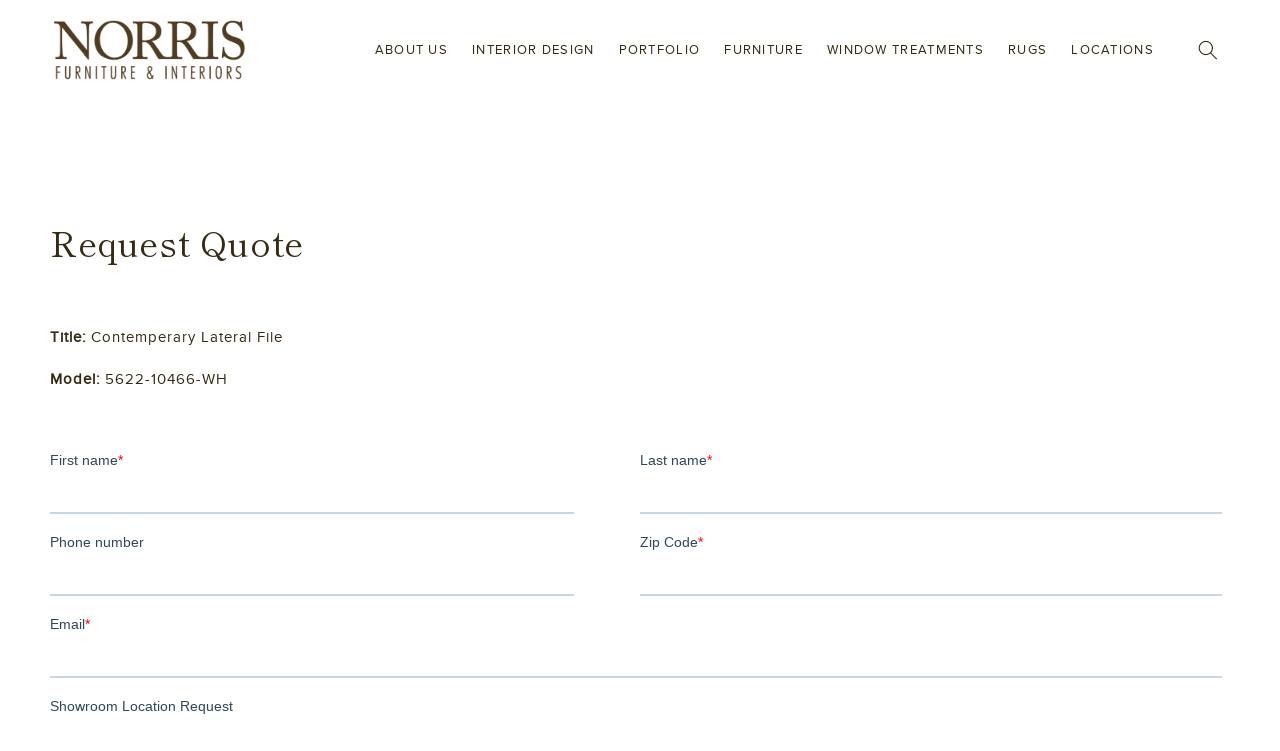

--- FILE ---
content_type: text/css
request_url: https://norrisfurniture.com/cdn/shop/t/4/compiled_assets/styles.css?v=4613
body_size: 3140
content:
.brands{display:flex;justify-content:space-between;padding-top:11rem;padding-bottom:11rem}.brands .column{width:22%}.brands .column a{text-decoration:none;color:#352a14;font-family:Proxima}.brands .column a:hover{color:#d7d2a8}@media screen and (max-width: 1350px){.brands .column{width:30%}}@media screen and (max-width: 1068px){.brands{flex-wrap:wrap;flex-direction:column;height:168rem}.brands .column{width:50%}}@media screen and (max-width: 710px){.brands{flex-wrap:nowrap;height:245rem;justify-content:flex-start}.brands .column{width:100%}.brands .column p:last-child{margin-bottom:0}}@media screen and (max-width: 450px){.brands{height:auto;padding-top:5rem;padding-bottom:5rem}}.buyer-inquiry{padding-top:9rem;padding-bottom:10rem}.buyer-inquiry h2.large-heading{margin-bottom:6rem}.career-form{padding:12rem 0}.career-form h2.large-heading{margin-bottom:5rem}.globo-form-id-104956 .globo-form-app{width:100%!important;max-width:none!important}.career-form .globo-form-app .globo-form-input input{background-color:#fff;border-bottom:1px solid #BFBEB2;border-radius:0}.career-form .globo-form-app .globo-form-input input::placeholder{color:#352a14;font-family:Proxima}.career-form .globo-form-app .globo-form-input select{background-color:#fff;border-bottom:1px solid #BFBEB2}.career-form .globo-form-app .globo-form-input select::placeholder{color:#352a14;font-family:Proxima}.career-form .globo-form-app .globo-form-control{margin-bottom:3rem}.career-form .globo-form-app .globo-form-control.layout-2-column{width:48%}.career-form .globo-form-app .flex-wrap{justify-content:space-between}.career-form span.label-content,.career-form label.radio-label{font-family:Proxima;color:#352a14}.career-form p{font-family:Proxima;color:#352a14;font-size:1.5rem;letter-spacing:0}.career-form .globo-form-app .footer button.submit{background-color:transparent!important;text-transform:uppercase;font-family:Proxima!important;font-size:1.4rem;padding-top:2.1rem;border-top:1.5px solid #352A14;border-right:none;border-bottom:none;border-left:none;border-radius:0;color:#352a14!important;text-decoration:none;padding-left:0;padding-right:0;width:fit-content;min-width:fit-content!important;text-align:left}.career-form .globo-form-app .footer button.submit:hover{border-top:1.5px solid #D7D2A8}.career-form h3.heading-title{margin-top:3rem!important;font-family:Proxima;font-weight:400!important;text-transform:uppercase!important;font-size:1.5rem!important;margin-bottom:0!important}.career-form .globo-paragraph{margin-top:4rem}@media screen and (max-width: 450px){.career-form{padding:5rem 0}}.careers2{display:flex;position:relative;justify-content:space-between;padding-top:14rem;padding-bottom:14rem}.careers2 .main-section{height:fit-content;width:35%}.careers2 .main-section h2{margin-bottom:7rem;margin-top:0}.careers2 .section-right{width:58%;display:flex;flex-direction:column;justify-content:space-between}.careers2 .section-right .section-wrapper{display:flex;justify-content:space-between}.careers2 a{width:fit-content}.careers2 .section-right .section-wrapper h3{width:30%;margin-top:1.3em}.careers2 .section-right .section-wrapper p{width:66%;font-size:1.5rem;line-height:1.5}.careers2 .section-right p{font-size:1.5rem;line-height:1.5;margin-top:0}.careers2 .main-section p{font-size:1.5rem;line-height:1.5;width:73%}.careers2 .section-right p.headline{font-family:Baskerville;font-size:3rem;margin-bottom:7rem;margin-top:5rem;line-height:1.2}@media screen and (max-width: 1068px){.careers2{display:block}.careers2 .main-section,.careers2 .main-section p{width:100%}.careers2 .section-right{width:100%;margin-top:4rem}.careers2 .section-right p{margin-bottom:5rem}}@media screen and (max-width: 450px){.careers2{padding-top:9rem;padding-bottom:9rem}}.careers{display:flex;justify-content:space-between;padding-top:14rem;padding-bottom:14rem}.careers .heading-side{width:35%}.careers h2.large-heading{width:62%}.careers .careers-side{width:58%}.careers .shopify_explorer_faq__item--expandable>.shopify_explorer_faq__question{cursor:pointer}.careers .shopify_explorer_faq__item--expandable>.shopify_explorer_faq__answer{display:none}.careers .shopify_explorer_faq__separator{text-transform:none;text-align:center}.careers .shopify_explorer_faq__separator :not(:first-child){margin-top:1.2em}.careers .shopify_explorer_faq__item{border-bottom:1px solid #352A14}.careers .shopify_explorer_faq__item .shopify_explorer_faq__question{position:relative;padding:5px 30px 5px 15px;margin:0}.careers .shopify_explorer_faq__item .shopify_explorer_faq__answer{-webkit-transition:height .35s ease;-o-transition:height .35s ease;transition:height .35s ease;padding-bottom:3em}.careers .shopify_explorer_faq__item .shopify_explorer_faq__answer.active{padding-bottom:3em}.careers .shopify_explorer_faq__answer h3{margin-top:5rem}.careers .shopify_explorer_faq__answer p{margin-top:0;margin-bottom:0;font-size:1.5rem}.careers-row{display:flex;justify-content:space-between}h3.small-heading.nohover:hover{color:}@media (max-width: 590px){.careers .shopify_explorer_faq__item .shopify_explorer_faq__question:before{width:8px;height:8px;margin-top:-7px;right:3px}}.careers .accordion-wrapper{margin-bottom:5em}.careers .accordion-wrapper h3:hover{color:#8c802b}.careers h3.shopify_explorer_faq__question.h5{padding-bottom:4rem;padding-left:0;padding-top:4rem;font-family:Proxima;color:#352a14;text-decoration:none}.careers .shopify_explorer_faq__answer.rte.active p{font-size:1.5rem;font-family:Proxima;line-height:1.5}.careers h3.shopify_explorer_faq__question.h5.link:hover{color:#8c802b}.careers h2.large-heading.block-quote{width:100%;margin-bottom:7rem}h4.small-heading{font-family:Proxima;font-size:1.4rem}@media screen and (max-width: 1068px){.careers h2.large-heading{width:85%}}@media screen and (max-width: 768px){.careers{display:block}.careers .careers-side,.careers .heading-side{width:100%}}@media screen and (max-width: 450px){.careers{padding-top:9rem;padding-bottom:9rem}}.catalog-wrapper.background3{position:relative;height:55vw}.catalog.background3{width:100%;flex-direction:row-reverse;margin-bottom:4rem}.catalog-content{width:35%;padding-top:9em}.catalog-content-wrapper{width:90%}.catalog-image{width:65%;height:55vw;position:absolute;overflow:hidden;top:0;right:0}.catalog-image .parallax-image{position:absolute;right:-21%;width:118%;height:55vw}.catalog-content .button-container{display:flex}.catalog-content .button-container a{margin-right:10%}.catalog-content h2{margin-bottom:1.2em}.catalog-content p{margin-bottom:4rem}@media screen and (min-width: 1900px){.catalog-image .parallax-image{right:-3%;width:100%;height:50vw}}@media screen and (max-width: 1900px){.catalog.background3.max-width{padding-right:0}}@media screen and (max-width: 1477px){.catalog-content .button-container a{display:block;width:fit-content;margin-bottom:2em}}@media screen and (max-width: 1200px){.catalog-content{padding-top:7em}}@media screen and (max-width: 1098px){.catalog-wrapper.background3{display:flex;flex-direction:column-reverse;height:auto;padding-top:3em}.catalog-image{position:unset;overflow:unset;margin:0 auto;width:100%}.catalog-image .parallax-image{position:unset;width:80%;margin:0 auto}.catalog-content{padding-bottom:3em;padding-top:0;width:100%}.catalog-image,.catalog-image .parallax-image{height:60vw}}@media screen and (max-width: 768px){.catalog-content{width:100%;margin:0 auto;padding:0 0 5em}.catalog-content-wrapper{width:100%}}@media screen and (max-width: 450px){.catalog-image,.catalog-image .parallax-image{height:72vw}.catalog-wrapper .catalog-image{margin-bottom:3rem}.catalog-image .parallax-image{width:100%}.catalog{margin-top:3rem}.catalog-wrapper.background3{padding-top:4em}}.client-form{padding:12rem 0}.globo-form-id-100407 .globo-form-app{width:100%!important;max-width:none!important}.client-form .globo-form-app .globo-form-input input{background-color:#fff;border-bottom:1px solid #BFBEB2;border-radius:0}.client-form .globo-form-app .globo-form-input input::placeholder{color:#352a14;font-family:Proxima}.client-form .globo-form-app .globo-form-input select{background-color:#fff;border-bottom:1px solid #BFBEB2}.client-form .globo-form-app .globo-form-input select::placeholder{color:#352a14;font-family:Proxima}.client-form .globo-form-app .globo-form-control{margin-bottom:3rem}.client-form .globo-form-app .globo-form-control.layout-2-column{width:48%}.client-form .globo-form-app .flex-wrap{justify-content:space-between}.client-form span.label-content,.client-form label.radio-label{font-family:Proxima;color:#352a14}.client-form .globo-form-app textarea.flat-input{background:#fff!important;border:1px solid #BFBEB2!important}.client-form p{font-family:Proxima;color:#352a14;font-size:1.5rem;letter-spacing:0}.client-form .globo-form-app .footer button.submit{background-color:transparent!important;text-transform:uppercase;font-family:Proxima!important;font-size:1.4rem;padding-top:2.1rem;border-top:1.5px solid #352A14;border-right:none;border-bottom:none;border-left:none;border-radius:0;color:#352a14!important;text-decoration:none;padding-left:0;padding-right:0;width:fit-content;min-width:none!important}.client-form .globo-form-app .footer button.submit:hover{border-top:1.5px solid #D7D2A8}.client-form h3.heading-title{margin-top:3rem!important;font-family:Proxima;font-weight:400!important;text-transform:uppercase!important;font-size:1.5rem!important;margin-bottom:0!important}.client-form .globo-paragraph{margin-top:4rem}.affiliate-form{padding:12rem 0}.globo-form-id-100169 .globo-form-app{width:100%!important;max-width:none!important}.affiliate-form .globo-form-app .globo-form-input input{background-color:#fff;border-bottom:1px solid #BFBEB2;border-radius:0}.affiliate-form .globo-form-app .globo-form-input input::placeholder{color:#352a14;font-family:Proxima}.affiliate-form .globo-form-app .globo-form-input select{background-color:#fff;border-bottom:1px solid #BFBEB2}.affiliate-form .globo-form-app .globo-form-input select::placeholder{color:#352a14;font-family:Proxima}.affiliate-form .globo-form-app .globo-form-control{margin-bottom:3rem}.affiliate-form .globo-form-app .globo-form-control.layout-2-column{width:48%}.affiliate-form .globo-form-app .flex-wrap{justify-content:space-between}.affiliate-form span.label-content,.affiliate-form label.radio-label{font-family:Proxima;color:#352a14}.affiliate-form p{font-family:Proxima;color:#352a14;font-size:1.5rem;letter-spacing:0}.affiliate-form .globo-form-app .footer button.submit{background-color:transparent!important;text-transform:uppercase;font-family:Proxima!important;font-size:1.4rem;padding-top:2.1rem;border-top:1.5px solid #352A14;border-right:none;border-bottom:none;border-left:none;border-radius:0;color:#352a14!important;text-decoration:none;padding-left:0;padding-right:0;width:fit-content;min-width:none!important}.affiliate-form .globo-form-app .footer button.submit:hover{border-top:1.5px solid #D7D2A8}.affiliate-form h3.heading-title{margin-top:3rem!important;font-family:Proxima;font-weight:400!important;text-transform:uppercase!important;font-size:1.5rem!important;margin-bottom:0!important}.affiliate-form .globo-paragraph{margin-top:4rem}@media screen and (max-width: 450px){.affiliate-form{padding:5rem 0}}.newsletter{padding-top:12rem;padding-bottom:12rem}.newsletter h2{margin-bottom:5rem}.financing{display:flex;align-items:center;justify-content:space-between;padding:17rem 0 10rem}.financing .content{width:55%}.financing .content h2{width:60%}.financing .content p{margin-bottom:0;margin-top:0}.financing .content .button-container{margin-top:8rem}.financing .image{width:37%}.financing .image img{width:100%;height:auto}@media screen and (max-width: 1240px){.financing .content h2{width:79%}}@media screen and (max-width: 1068px){.financing{flex-direction:column-reverse;align-items:flex-start;padding:14rem 0 10rem}.financing .content{width:100%;margin-top:5rem}.financing .content h2{width:60%}.financing .image{width:46%}}@media screen and (max-width: 650px){.financing .image{width:70%}.financing .content h2{width:85%}}@media screen and (max-width: 450px){.financing{padding:10rem 0}.financing .content h2{width:100%}}.fw-text-wrapper{padding:8rem 0}.fw-text-wrapper h2{margin-top:10rem}.fw-text-wrapper p.grey{color:gray}@media screen and (max-width: 450px){.fw-text-wrapper h2.large-heading{margin-top:0}}.image-slider{display:flex;overflow-x:scroll;height:60rem;padding-top:3rem}.image-slider .image-box{width:auto;height:100%;margin-right:3rem}.image-slider img{margin-right:3rem}@media screen and (max-width: 450px){.image-slider{padding-top:0;height:40rem}}.pay-bill form input{border:none}.all-projects{display:flex;flex-flow:row wrap;justify-content:space-between;padding-top:11rem;padding-bottom:11rem}.all-projects .project{width:30%;text-decoration:none;margin-bottom:3rem}.all-projects .project:hover h2.smallh2{color:#8c802b}.all-projects .project-image{width:100%;height:36em}.all-projects h3{margin-top:2rem}.all-projects .smallh2{margin-top:1rem;font-size:2.85rem}.all-projects .overlay{height:100%;width:100%;background-color:#000;opacity:0}@media screen and (max-width: 1250px){.all-projects .project-image{height:30em}}@media screen and (max-width: 1068px){.all-projects .project{width:48%}}@media screen and (max-width: 700px){.all-projects .project{width:100%}.all-projects .project-image{height:35em}}@media screen and (max-width: 450px){.all-projects .project{margin-bottom:5rem}.portfolio-featured-wrapper .section-content{width:100%}.all-projects{padding-top:2rem;padding-bottom:2rem}}.portfolio-featured-wrapper{display:flex;justify-content:space-between;align-items:end;padding-top:16rem;padding-bottom:16rem}.portfolio-featured-wrapper .overlay{height:100%;width:100%;background-color:#000;opacity:0}.portfolio-featured-wrapper .featured-portfolio{height:60em}.portfolio-featured-wrapper .project:hover h2.smallh2{color:#8c802b}.portfolio-featured-wrapper .project:hover .featured-portfolio{background-color:#0000004d}.portfolio-featured-wrapper .featured-left{width:60%}.portfolio-featured-wrapper .featured-right{width:35%;display:flex;flex-direction:column;justify-content:space-between;height:67em}.portfolio-featured-wrapper .featured-portfolio-right{height:38em}.portfolio-featured-wrapper .section-content{width:74%}.portfolio-featured-wrapper .section-content h2{margin-top:0}.portfolio-featured-wrapper h3{margin-top:2rem}.portfolio-featured-wrapper .section-content p{font-family:Proxima;font-size:1.5rem;color:#352a14;margin-bottom:5rem}.portfolio-featured-wrapper .featured-left h2.smallh2,.portfolio-featured-wrapper .featured-right h2.smallh2{margin-top:1rem;font-size:2.85rem}@media screen and (max-width: 1390px){.portfolio-featured-wrapper .section-content{width:100%}}@media screen and (max-width: 1068px){.portfolio-featured-wrapper{flex-direction:column-reverse;padding-top:12rem;padding-bottom:12rem}.portfolio-featured-wrapper .featured-left,.portfolio-featured-wrapper .featured-right{width:100%;display:block}.portfolio-featured-wrapper .section-content{margin-bottom:6rem}.portfolio-featured-wrapper .featured-portfolio{height:35em}.portfolio-featured-wrapper .featured-right{height:auto;margin-bottom:6rem}.portfolio-featured-wrapper .featured-portfolio-right{height:35em}}@media screen and (max-width: 768px){.portfolio-featured-wrapper .section-content{width:80%}}@media screen and (max-width: 450px){.portfolio-featured-wrapper{padding-top:9rem;padding-bottom:9rem}.portfolio-featured-wrapper .section-content{width:100%}}.hidden{display:none}.portfolio-wrapper{padding-top:18rem;padding-bottom:18rem}.portfolio-wrapper .landscape-image{width:100%;height:50vw;margin-bottom:7rem}.portfolio-wrapper .portrait-images{display:flex;justify-content:space-between;margin-bottom:7rem}.portfolio-wrapper .portrait-images .portrait-image{width:48%;height:50vw}.portfolio-wrapper .image:last-child{margin-bottom:0}@media screen and (max-width: 768px){.portfolio-wrapper .landscape-image,.portfolio-wrapper .portrait-images{margin-bottom:4rem}.portfolio-wrapper{padding-top:6rem;padding-bottom:6rem}}@media screen and (min-width: 1850px){.portfolio-wrapper .portrait-images .portrait-image,.portfolio-wrapper .landscape-image{height:80vh}}.realtor-form.border-top{border-top:1px solid #BFBEB2;padding:12rem 0}.globo-form-id-100143 .globo-form-app{width:100%!important;max-width:none!important}.realtor-form .globo-form-app .globo-form-input input{background-color:#fff;border-bottom:1px solid #BFBEB2;border-radius:0}.realtor-form .globo-form-app .globo-form-input input::placeholder{color:#352a14;font-family:Proxima}.realtor-form .globo-form-app .globo-form-input select{background-color:#fff;border-bottom:1px solid #BFBEB2}.realtor-form .globo-form-app .globo-form-input select::placeholder{color:#352a14;font-family:Proxima}.realtor-form .globo-form-app .globo-form-control{margin-bottom:3rem}.realtor-form .globo-form-app .globo-form-control.layout-2-column{width:48%}.realtor-form .globo-form-app .flex-wrap{justify-content:space-between}.realtor-form span.label-content,.realtor-form label.radio-label{font-family:Proxima;color:#352a14}.realtor-form p{font-family:Proxima;color:#352a14;font-size:1.5rem;letter-spacing:0}.realtor-form .globo-form-app .footer button.submit{background-color:transparent!important;text-transform:uppercase;font-family:Proxima!important;font-size:1.4rem;padding-top:2.1rem;border-top:1.5px solid #352A14;border-right:none;border-bottom:none;border-left:none;border-radius:0;color:#352a14!important;text-decoration:none;padding-left:0;padding-right:0;width:fit-content;min-width:none!important}.realtor-form .globo-form-app .footer button.submit:hover{border-top:1.5px solid #D7D2A8}.realtor-form h3.heading-title{margin-top:3rem!important;font-family:Proxima;font-weight:400!important;text-transform:uppercase!important;font-size:1.5rem!important;margin-bottom:0!important}.realtor-form .globo-paragraph{margin-top:4rem}@media screen and (max-width: 450px){.realtor-form.border-top{padding:5rem 0}}.sale{padding-top:9rem;padding-bottom:9rem}.sale-section{display:flex;padding:7rem 0 6rem;justify-content:space-between}.sale-section:not(:last-child){border-bottom:1px solid lightgrey}.sale-section .image-side{width:50%}.sale-section .image-side img{width:100%;height:auto}.sale-section .content-side{width:43%;display:flex;flex-direction:column;justify-content:space-between;padding:6rem 0}.sale-section .content-side h2.large-heading{margin-top:0}.sale-section a{width:fit-content}@media screen and (max-width: 1000px){.sale-section{display:block}.sale-section .image-side,.sale-section .content-side{width:100%}.sale-section .content-wrap{margin-bottom:5rem}}@media screen and (max-width: 450px){.sale{padding-top:0;padding-bottom:0}.sale-section{padding:7rem 0 0}.sale-section .content-side{padding:2rem 0 6rem}}.team-section.max-width{display:flex;padding:16rem 4.4rem;justify-content:space-between}.team-section .heading{width:20%}.team-section .heading .large-heading{width:85%}.team-section .team-grid{width:66%}.team-section .top-menu{display:flex;margin-top:1em}.team-section .top-menu a,.team-section .top-menu a:hover{border-top:none}.team-section .top-menu ul{list-style:none;display:flex;width:87%;justify-content:space-between;flex-flow:wrap;flex-direction:row;padding-left:0}.team-section .top-menu ul li{text-decoration:none;border-top:1.5px solid #352A14;padding-top:1em}.team-section .top-menu ul li:hover{border-top:1.5px solid #D7D2A8;padding-top:1em}.team-section .top-menu li.active{border-top:1.5px solid #D7D2A8}.team-section .content-wrapper{width:100%;display:flex;position:relative}.team-section .content-wrapper .content{display:flex;flex-flow:row wrap}.team-section .content-wrapper .content .block{width:45%}.team-section .content-wrapper .fort-myers,.team-section .content-wrapper .naples,.team-section .content-wrapper .sanibel,.team-section .content-wrapper .sarasota{position:relative;padding-top:3em;padding-bottom:3em}.team-section .section{display:none;width:100%}.team-section .section.show{display:block}.team-section .team-member{width:23.5%;margin-right:1.5%;cursor:pointer}.team-section .member-bio{position:fixed;top:0;left:0;width:100%;background-color:#00000080;display:flex;justify-content:space-between;height:100%;padding-top:3em;opacity:0;z-index:-1;transition:all .2s ease}.team-section .member-bio .bio-wrapper{background-color:#fafafa;padding:10rem 5rem;height:90%;width:70%;margin:0 auto}.team-member .member-bio .bio-wrapper .bio-content{display:flex;justify-content:space-between;height:100%;width:90%;margin:0 auto}.team-section .member-bio.show{opacity:1;z-index:5}.team-member .close-bio{cursor:pointer;color:#352a14;font-family:Proxima;font-size:1.2rem;text-transform:uppercase;letter-spacing:.1em;margin-top:2.5em;transition:all .2s ease}.team-member .close-bio:hover{opacity:.7}.team-member .close-bio img{width:12px!important;display:inline-block;vertical-align:middle;margin-right:7px;position:relative;top:-1px}.member-photo-card img{width:100%}.member-photo-card{margin-bottom:3rem}.member-photo-card p{margin-top:.7em}.team-section .hide{display:none}.team-section .photo-side{width:20%}.team-section .photo-side p{margin:0}.team-section .photo-side img{width:100%}.team-section .bio-side{width:70%;overflow-Y:scroll;height:100%}.team-section .image-overlay{position:relative;font-size:0}.image-overlay .overlay{position:absolute;top:0;left:0;height:100%;width:100%;background-color:#000;opacity:.1}.team-section .bio-wrapper a{text-decoration:none;color:#352a14}@media screen and (max-width: 1450px){.team-section .heading{width:24%}.team-section .team-grid{width:70%}.team-section .photo-side{width:25%}.team-section .bio-side{width:60%}}@media screen and (max-width: 1390px){.team-section .content-wrapper{width:95%}.team-section .team-grid{width:75%}}@media screen and (max-width: 1263px){.team-section .team-member{width:23%}}@media screen and (max-width: 1235px){.team-section.max-width{display:block}.team-section .content-wrapper{width:100%}.team-section .heading{width:100%;margin-bottom:3em}.team-section .team-grid{width:100%}.team-section .top-menu ul{width:90%}}@media screen and (max-width: 1090px){.team-section .top-menu ul{width:100%}.team-section .member-bio .bio-wrapper{width:80%}}@media screen and (max-width: 1068px){.team-section.max-width{padding:15rem 0;width:80%}}@media screen and (max-width: 968px){.team-section .top-menu ul{display:block}.team-section .top-menu ul li{width:fit-content;margin-bottom:1.5em}.team-section .member-bio .bio-wrapper{width:90%;height:95%}.team-section .member-bio .bio-wrapper .bio-content{width:95%}}@media screen and (max-width: 830px){.team-member .member-bio .bio-wrapper .bio-content{display:block}.team-section .photo-side{width:45%}.team-section .bio-side{width:100%;margin-top:3rem;height:36%}}@media screen and (max-width: 600px){.team-section .bio-side{height:50%}.team-section .member-bio .bio-wrapper{padding:5rem}}@media screen and (max-width: 500px){.team-section .content-wrapper .content{justify-content:space-between}.team-section .team-member{width:48%;margin-right:0}}@media screen and (max-width: 450px){.team-section.max-width{padding:5rem 0 0}}.track-delivery{padding:9rem 0}.track-delivery p{margin-bottom:5rem}.two-col-image .image-wrapper{display:flex;justify-content:space-between;padding:0}.two-col-image .left-column,.two-col-image .right-column{width:45%;text-align:center;padding:16rem 0rem}.two-col-image .image{width:100%;margin:0 auto;height:44vw;max-height:800px}.two-col-image .content-box{width:75%;margin:0 auto;padding:2rem 0}.two-col-image p{font-size:1.5rem;font-family:Proxima;margin-bottom:5rem}a.nostyle{text-decoration:none}@media screen and (max-width: 1490px){.two-col-image .content-box{width:100%}}@media screen and (max-width: 1068px){.two-col-image .left-column,.two-col-image .right-column{width:47%}.two-col-image .image{height:50vw}}@media screen and (max-width: 768px){.two-col-image .image-wrapper{display:block}.two-col-image .left-column,.two-col-image .right-column{width:100%}.two-col-image .left-column{border-right:none;padding:14rem 0 10rem}.two-col-image .image{width:80%;height:94vw}.two-col-image .right-column{padding:0 0 14rem}}@media screen and (max-width: 750px){.two-col-image .image{width:90%}}@media screen and (max-width: 550px){.two-col-image .content-box{width:90%}}@media screen and (max-width: 450px){.two-col-image .right-column{padding:0 0 5rem}.two-col-image .left-column{padding:2.5rem 0 5rem}}.multi-text-wrapper{display:flex;position:relative;justify-content:space-between;padding-top:14rem;padding-bottom:14rem}.multi-text-wrapper .main-section{position:sticky;top:5em;height:fit-content;width:35%}.multi-text-wrapper .main-section h2{margin-bottom:7rem}.multi-text-wrapper .section-right{width:58%}.multi-text-wrapper .section-right .section-wrapper{display:flex;justify-content:space-between}.multi-text-wrapper .section-right .section-wrapper h3{width:30%;margin-top:1.3em}.multi-text-wrapper .section-right .section-wrapper p{width:66%}.multi-text-wrapper .section-right p.headline{font-family:Baskerville;font-size:3rem;margin-bottom:7rem;margin-top:5rem;line-height:1.2}@media screen and (min-width: 1245px){.multi-text-wrapper .main-section .large-heading{width:73%}.multi-text-wrapper .section-right p.headline{width:55%}}@media screen and (max-width: 1244px){.multi-text-wrapper .section-right p.headline{width:80%}}@media screen and (max-width: 890px){.multi-text-wrapper{display:block}.multi-text-wrapper .main-section{position:unset;width:100%;margin-bottom:5rem}.multi-text-wrapper .section-right{width:100%}}@media screen and (max-width: 750px){.multi-text-wrapper.max-width{padding-left:0;padding-right:0;width:90%;padding-top:11rem;padding-bottom:11rem}}@media screen and (max-width: 700px){.multi-text-wrapper .section-right .section-wrapper{display:block}.multi-text-wrapper .section-right .section-wrapper h3{width:100%;margin-top:3.3em;margin-bottom:1.5em}.multi-text-wrapper .section-right .section-wrapper p{width:100%}}@media screen and (max-width: 450px){.multi-text-wrapper.max-width{padding-top:6rem;padding-bottom:6rem}}.two-col-wrapper.max-width{display:flex;justify-content:space-between;padding:16rem 4.4rem}.two-col-wrapper .left-column{width:23%}.two-col-wrapper .right-column{width:45%}.two-col-wrapper .right-column.wide{width:60%}.two-col-wrapper h2.large-heading{margin-bottom:2em}.two-col-wrapper p{font-size:1.5rem;font-family:Proxima;color:#352a14}@media screen and (max-width: 1280px){.two-col-wrapper .left-column{width:37%}.two-col-wrapper .right-column{width:50%}.two-col-wrapper .right-column.wide{width:60%}}@media screen and (max-width: 1068px){.two-col-wrapper.max-width{padding:16rem 0;width:80%;margin:0 auto}}@media screen and (max-width: 750px){.two-col-wrapper.max-width{width:90%;margin:0 auto;display:block}.two-col-wrapper .left-column{margin-bottom:6rem;width:50%}.two-col-wrapper .right-column,.two-col-wrapper .right-column.wide{width:95%}}@media screen and (max-width: 550px){.two-col-wrapper .left-column{width:75%}.two-col-wrapper.max-width{padding:12rem 0}}@media screen and (max-width: 450px){.two-col-wrapper.max-width{padding:5rem 0}.two-col-wrapper h2.large-heading{margin-bottom:1em}}.window-treatments-form.page-width{padding-top:12rem;padding-bottom:12rem}.window-treatments-form h2.large-heading{margin-bottom:9rem}.globo-form-id-104812 .globo-form-app{width:100%!important;max-width:none!important}.window-treatments-form .globo-form-app .globo-form-input input{background-color:#fff;border-bottom:1px solid #BFBEB2;border-radius:0}.window-treatments-form .globo-form-app .globo-form-input input::placeholder{color:#352a14;font-family:Proxima}.window-treatments-form .globo-form-app .globo-form-input select{background-color:#fff;border-bottom:1px solid #BFBEB2}.window-treatments-form .globo-form-app .globo-form-input select::placeholder{color:#352a14;font-family:Proxima}.window-treatments-form .globo-form-app .globo-form-control{margin-bottom:3rem}.window-treatments-form .globo-form-app .globo-form-control.layout-2-column{width:48%}.window-treatments-form .globo-form-app .flex-wrap{justify-content:space-between}.window-treatments-form span.label-content,.window-treatments-form label.radio-label{font-family:Proxima;color:#352a14}.window-treatments-form p{font-family:Proxima;color:#352a14;font-size:1.5rem;letter-spacing:0}.window-treatments-form .globo-form-app .footer button.submit{background-color:transparent!important;text-transform:uppercase;font-family:Proxima!important;font-size:1.4rem;padding-top:2.1rem;border-top:1.5px solid #352A14;border-right:none;border-bottom:none;border-left:none;border-radius:0;color:#352a14!important;text-decoration:none;padding-left:0;padding-right:0;width:fit-content;min-width:none!important}.window-treatments-form .globo-form-app .footer button.submit:hover{border-top:1.5px solid #D7D2A8}.window-treatments-form h3.heading-title{margin-top:3rem!important;font-family:Proxima;font-weight:400!important;text-transform:uppercase!important;font-size:1.5rem!important;margin-bottom:0!important}.window-treatments-form .globo-paragraph{margin-top:4rem}@media only screen and (max-width: 768px){.globo-form-app .globo-form-control input{font-size:14px!important}}@media screen and (max-width: 450px){.window-treatments-form.page-width{padding-top:5rem;padding-bottom:5rem}}
/*# sourceMappingURL=/cdn/shop/t/4/compiled_assets/styles.css.map?v=4613 */


--- FILE ---
content_type: text/javascript
request_url: https://cdn.shopify.com/s/files/1/0669/5426/4890/t/1/assets/jquery-ver18.js
body_size: 38259
content:
/*!
 * jQuery JavaScript Library v1.8.3
 * http://jquery.com/
 *
 * Includes Sizzle.js
 * http://sizzlejs.com/
 *
 * Copyright 2012 jQuery Foundation and other contributors
 * Released under the MIT license
 * http://jquery.org/license
 *
 * Date: Tue Nov 13 2012 08:20:33 GMT-0500 (Eastern Standard Time)
 */(function(window2,undefined){var rootjQuery,readyList,document=window2.document,location=window2.location,navigator=window2.navigator,_jQuery=window2.jQuery,_$=window2.$,core_push=Array.prototype.push,core_slice=Array.prototype.slice,core_indexOf=Array.prototype.indexOf,core_toString=Object.prototype.toString,core_hasOwn=Object.prototype.hasOwnProperty,core_trim=String.prototype.trim,jQuery=function(selector,context){return new jQuery.fn.init(selector,context,rootjQuery)},core_pnum=/[\-+]?(?:\d*\.|)\d+(?:[eE][\-+]?\d+|)/.source,core_rnotwhite=/\S/,core_rspace=/\s+/,rtrim=/^[\s\uFEFF\xA0]+|[\s\uFEFF\xA0]+$/g,rquickExpr=/^(?:[^#<]*(<[\w\W]+>)[^>]*$|#([\w\-]*)$)/,rsingleTag=/^<(\w+)\s*\/?>(?:<\/\1>|)$/,rvalidchars=/^[\],:{}\s]*$/,rvalidbraces=/(?:^|:|,)(?:\s*\[)+/g,rvalidescape=/\\(?:["\\\/bfnrt]|u[\da-fA-F]{4})/g,rvalidtokens=/"[^"\\\r\n]*"|true|false|null|-?(?:\d\d*\.|)\d+(?:[eE][\-+]?\d+|)/g,rmsPrefix=/^-ms-/,rdashAlpha=/-([\da-z])/gi,fcamelCase=function(all,letter){return(letter+"").toUpperCase()},DOMContentLoaded=function(){document.addEventListener?(document.removeEventListener("DOMContentLoaded",DOMContentLoaded,!1),jQuery.ready()):document.readyState==="complete"&&(document.detachEvent("onreadystatechange",DOMContentLoaded),jQuery.ready())},class2type={};jQuery.fn=jQuery.prototype={constructor:jQuery,init:function(selector,context,rootjQuery2){var match,elem,ret,doc;if(!selector)return this;if(selector.nodeType)return this.context=this[0]=selector,this.length=1,this;if(typeof selector=="string")if(selector.charAt(0)==="<"&&selector.charAt(selector.length-1)===">"&&selector.length>=3?match=[null,selector,null]:match=rquickExpr.exec(selector),match&&(match[1]||!context)){if(match[1])return context=context instanceof jQuery?context[0]:context,doc=context&&context.nodeType?context.ownerDocument||context:document,selector=jQuery.parseHTML(match[1],doc,!0),rsingleTag.test(match[1])&&jQuery.isPlainObject(context)&&this.attr.call(selector,context,!0),jQuery.merge(this,selector);if(elem=document.getElementById(match[2]),elem&&elem.parentNode){if(elem.id!==match[2])return rootjQuery2.find(selector);this.length=1,this[0]=elem}return this.context=document,this.selector=selector,this}else return!context||context.jquery?(context||rootjQuery2).find(selector):this.constructor(context).find(selector);else if(jQuery.isFunction(selector))return rootjQuery2.ready(selector);return selector.selector!==undefined&&(this.selector=selector.selector,this.context=selector.context),jQuery.makeArray(selector,this)},selector:"",jquery:"1.8.3",length:0,size:function(){return this.length},toArray:function(){return core_slice.call(this)},get:function(num){return num==null?this.toArray():num<0?this[this.length+num]:this[num]},pushStack:function(elems,name2,selector){var ret=jQuery.merge(this.constructor(),elems);return ret.prevObject=this,ret.context=this.context,name2==="find"?ret.selector=this.selector+(this.selector?" ":"")+selector:name2&&(ret.selector=this.selector+"."+name2+"("+selector+")"),ret},each:function(callback,args){return jQuery.each(this,callback,args)},ready:function(fn){return jQuery.ready.promise().done(fn),this},eq:function(i){return i=+i,i===-1?this.slice(i):this.slice(i,i+1)},first:function(){return this.eq(0)},last:function(){return this.eq(-1)},slice:function(){return this.pushStack(core_slice.apply(this,arguments),"slice",core_slice.call(arguments).join(","))},map:function(callback){return this.pushStack(jQuery.map(this,function(elem,i){return callback.call(elem,i,elem)}))},end:function(){return this.prevObject||this.constructor(null)},push:core_push,sort:[].sort,splice:[].splice},jQuery.fn.init.prototype=jQuery.fn,jQuery.extend=jQuery.fn.extend=function(){var options,name2,src,copy,copyIsArray,clone,target=arguments[0]||{},i=1,length=arguments.length,deep=!1;for(typeof target=="boolean"&&(deep=target,target=arguments[1]||{},i=2),typeof target!="object"&&!jQuery.isFunction(target)&&(target={}),length===i&&(target=this,--i);i<length;i++)if((options=arguments[i])!=null)for(name2 in options)src=target[name2],copy=options[name2],target!==copy&&(deep&&copy&&(jQuery.isPlainObject(copy)||(copyIsArray=jQuery.isArray(copy)))?(copyIsArray?(copyIsArray=!1,clone=src&&jQuery.isArray(src)?src:[]):clone=src&&jQuery.isPlainObject(src)?src:{},target[name2]=jQuery.extend(deep,clone,copy)):copy!==undefined&&(target[name2]=copy));return target},jQuery.extend({noConflict:function(deep){return window2.$===jQuery&&(window2.$=_$),deep&&window2.jQuery===jQuery&&(window2.jQuery=_jQuery),jQuery},isReady:!1,readyWait:1,holdReady:function(hold){hold?jQuery.readyWait++:jQuery.ready(!0)},ready:function(wait){if(!(wait===!0?--jQuery.readyWait:jQuery.isReady)){if(!document.body)return setTimeout(jQuery.ready,1);jQuery.isReady=!0,!(wait!==!0&&--jQuery.readyWait>0)&&(readyList.resolveWith(document,[jQuery]),jQuery.fn.trigger&&jQuery(document).trigger("ready").off("ready"))}},isFunction:function(obj){return jQuery.type(obj)==="function"},isArray:Array.isArray||function(obj){return jQuery.type(obj)==="array"},isWindow:function(obj){return obj!=null&&obj==obj.window},isNumeric:function(obj){return!isNaN(parseFloat(obj))&&isFinite(obj)},type:function(obj){return obj==null?String(obj):class2type[core_toString.call(obj)]||"object"},isPlainObject:function(obj){if(!obj||jQuery.type(obj)!=="object"||obj.nodeType||jQuery.isWindow(obj))return!1;try{if(obj.constructor&&!core_hasOwn.call(obj,"constructor")&&!core_hasOwn.call(obj.constructor.prototype,"isPrototypeOf"))return!1}catch(e){return!1}var key;for(key in obj);return key===undefined||core_hasOwn.call(obj,key)},isEmptyObject:function(obj){var name2;for(name2 in obj)return!1;return!0},error:function(msg){throw new Error(msg)},parseHTML:function(data,context,scripts){var parsed;return!data||typeof data!="string"?null:(typeof context=="boolean"&&(scripts=context,context=0),context=context||document,(parsed=rsingleTag.exec(data))?[context.createElement(parsed[1])]:(parsed=jQuery.buildFragment([data],context,scripts?null:[]),jQuery.merge([],(parsed.cacheable?jQuery.clone(parsed.fragment):parsed.fragment).childNodes)))},parseJSON:function(data){if(!data||typeof data!="string")return null;if(data=jQuery.trim(data),window2.JSON&&window2.JSON.parse)return window2.JSON.parse(data);if(rvalidchars.test(data.replace(rvalidescape,"@").replace(rvalidtokens,"]").replace(rvalidbraces,"")))return new Function("return "+data)();jQuery.error("Invalid JSON: "+data)},parseXML:function(data){var xml,tmp;if(!data||typeof data!="string")return null;try{window2.DOMParser?(tmp=new DOMParser,xml=tmp.parseFromString(data,"text/xml")):(xml=new ActiveXObject("Microsoft.XMLDOM"),xml.async="false",xml.loadXML(data))}catch(e){xml=undefined}return(!xml||!xml.documentElement||xml.getElementsByTagName("parsererror").length)&&jQuery.error("Invalid XML: "+data),xml},noop:function(){},globalEval:function(data){data&&core_rnotwhite.test(data)&&(window2.execScript||function(data2){window2.eval.call(window2,data2)})(data)},camelCase:function(string){return string.replace(rmsPrefix,"ms-").replace(rdashAlpha,fcamelCase)},nodeName:function(elem,name2){return elem.nodeName&&elem.nodeName.toLowerCase()===name2.toLowerCase()},each:function(obj,callback,args){var name2,i=0,length=obj.length,isObj=length===undefined||jQuery.isFunction(obj);if(args)if(isObj){for(name2 in obj)if(callback.apply(obj[name2],args)===!1)break}else for(;i<length&&callback.apply(obj[i++],args)!==!1;);else if(isObj){for(name2 in obj)if(callback.call(obj[name2],name2,obj[name2])===!1)break}else for(;i<length&&callback.call(obj[i],i,obj[i++])!==!1;);return obj},trim:core_trim&&!core_trim.call("\uFEFF\xA0")?function(text){return text==null?"":core_trim.call(text)}:function(text){return text==null?"":(text+"").replace(rtrim,"")},makeArray:function(arr,results){var type,ret=results||[];return arr!=null&&(type=jQuery.type(arr),arr.length==null||type==="string"||type==="function"||type==="regexp"||jQuery.isWindow(arr)?core_push.call(ret,arr):jQuery.merge(ret,arr)),ret},inArray:function(elem,arr,i){var len;if(arr){if(core_indexOf)return core_indexOf.call(arr,elem,i);for(len=arr.length,i=i?i<0?Math.max(0,len+i):i:0;i<len;i++)if(i in arr&&arr[i]===elem)return i}return-1},merge:function(first,second){var l=second.length,i=first.length,j=0;if(typeof l=="number")for(;j<l;j++)first[i++]=second[j];else for(;second[j]!==undefined;)first[i++]=second[j++];return first.length=i,first},grep:function(elems,callback,inv){var retVal,ret=[],i=0,length=elems.length;for(inv=!!inv;i<length;i++)retVal=!!callback(elems[i],i),inv!==retVal&&ret.push(elems[i]);return ret},map:function(elems,callback,arg){var value,key,ret=[],i=0,length=elems.length,isArray=elems instanceof jQuery||length!==undefined&&typeof length=="number"&&(length>0&&elems[0]&&elems[length-1]||length===0||jQuery.isArray(elems));if(isArray)for(;i<length;i++)value=callback(elems[i],i,arg),value!=null&&(ret[ret.length]=value);else for(key in elems)value=callback(elems[key],key,arg),value!=null&&(ret[ret.length]=value);return ret.concat.apply([],ret)},guid:1,proxy:function(fn,context){var tmp,args,proxy;return typeof context=="string"&&(tmp=fn[context],context=fn,fn=tmp),jQuery.isFunction(fn)?(args=core_slice.call(arguments,2),proxy=function(){return fn.apply(context,args.concat(core_slice.call(arguments)))},proxy.guid=fn.guid=fn.guid||jQuery.guid++,proxy):undefined},access:function(elems,fn,key,value,chainable,emptyGet,pass){var exec,bulk=key==null,i=0,length=elems.length;if(key&&typeof key=="object"){for(i in key)jQuery.access(elems,fn,i,key[i],1,emptyGet,value);chainable=1}else if(value!==undefined){if(exec=pass===undefined&&jQuery.isFunction(value),bulk&&(exec?(exec=fn,fn=function(elem,key2,value2){return exec.call(jQuery(elem),value2)}):(fn.call(elems,value),fn=null)),fn)for(;i<length;i++)fn(elems[i],key,exec?value.call(elems[i],i,fn(elems[i],key)):value,pass);chainable=1}return chainable?elems:bulk?fn.call(elems):length?fn(elems[0],key):emptyGet},now:function(){return new Date().getTime()}}),jQuery.ready.promise=function(obj){if(!readyList)if(readyList=jQuery.Deferred(),document.readyState==="complete")setTimeout(jQuery.ready,1);else if(document.addEventListener)document.addEventListener("DOMContentLoaded",DOMContentLoaded,!1),window2.addEventListener("load",jQuery.ready,!1);else{document.attachEvent("onreadystatechange",DOMContentLoaded),window2.attachEvent("onload",jQuery.ready);var top=!1;try{top=window2.frameElement==null&&document.documentElement}catch(e){}top&&top.doScroll&&function doScrollCheck(){if(!jQuery.isReady){try{top.doScroll("left")}catch(e){return setTimeout(doScrollCheck,50)}jQuery.ready()}}()}return readyList.promise(obj)},jQuery.each("Boolean Number String Function Array Date RegExp Object".split(" "),function(i,name2){class2type["[object "+name2+"]"]=name2.toLowerCase()}),rootjQuery=jQuery(document);var optionsCache={};function createOptions(options){var object=optionsCache[options]={};return jQuery.each(options.split(core_rspace),function(_,flag){object[flag]=!0}),object}jQuery.Callbacks=function(options){options=typeof options=="string"?optionsCache[options]||createOptions(options):jQuery.extend({},options);var memory,fired,firing,firingStart,firingLength,firingIndex,list=[],stack=!options.once&&[],fire=function(data){for(memory=options.memory&&data,fired=!0,firingIndex=firingStart||0,firingStart=0,firingLength=list.length,firing=!0;list&&firingIndex<firingLength;firingIndex++)if(list[firingIndex].apply(data[0],data[1])===!1&&options.stopOnFalse){memory=!1;break}firing=!1,list&&(stack?stack.length&&fire(stack.shift()):memory?list=[]:self.disable())},self={add:function(){if(list){var start=list.length;(function add(args){jQuery.each(args,function(_,arg){var type=jQuery.type(arg);type==="function"?(!options.unique||!self.has(arg))&&list.push(arg):arg&&arg.length&&type!=="string"&&add(arg)})})(arguments),firing?firingLength=list.length:memory&&(firingStart=start,fire(memory))}return this},remove:function(){return list&&jQuery.each(arguments,function(_,arg){for(var index;(index=jQuery.inArray(arg,list,index))>-1;)list.splice(index,1),firing&&(index<=firingLength&&firingLength--,index<=firingIndex&&firingIndex--)}),this},has:function(fn){return jQuery.inArray(fn,list)>-1},empty:function(){return list=[],this},disable:function(){return list=stack=memory=undefined,this},disabled:function(){return!list},lock:function(){return stack=undefined,memory||self.disable(),this},locked:function(){return!stack},fireWith:function(context,args){return args=args||[],args=[context,args.slice?args.slice():args],list&&(!fired||stack)&&(firing?stack.push(args):fire(args)),this},fire:function(){return self.fireWith(this,arguments),this},fired:function(){return!!fired}};return self},jQuery.extend({Deferred:function(func){var tuples=[["resolve","done",jQuery.Callbacks("once memory"),"resolved"],["reject","fail",jQuery.Callbacks("once memory"),"rejected"],["notify","progress",jQuery.Callbacks("memory")]],state="pending",promise={state:function(){return state},always:function(){return deferred.done(arguments).fail(arguments),this},then:function(){var fns=arguments;return jQuery.Deferred(function(newDefer){jQuery.each(tuples,function(i,tuple){var action=tuple[0],fn=fns[i];deferred[tuple[1]](jQuery.isFunction(fn)?function(){var returned=fn.apply(this,arguments);returned&&jQuery.isFunction(returned.promise)?returned.promise().done(newDefer.resolve).fail(newDefer.reject).progress(newDefer.notify):newDefer[action+"With"](this===deferred?newDefer:this,[returned])}:newDefer[action])}),fns=null}).promise()},promise:function(obj){return obj!=null?jQuery.extend(obj,promise):promise}},deferred={};return promise.pipe=promise.then,jQuery.each(tuples,function(i,tuple){var list=tuple[2],stateString=tuple[3];promise[tuple[1]]=list.add,stateString&&list.add(function(){state=stateString},tuples[i^1][2].disable,tuples[2][2].lock),deferred[tuple[0]]=list.fire,deferred[tuple[0]+"With"]=list.fireWith}),promise.promise(deferred),func&&func.call(deferred,deferred),deferred},when:function(subordinate){var i=0,resolveValues=core_slice.call(arguments),length=resolveValues.length,remaining=length!==1||subordinate&&jQuery.isFunction(subordinate.promise)?length:0,deferred=remaining===1?subordinate:jQuery.Deferred(),updateFunc=function(i2,contexts,values){return function(value){contexts[i2]=this,values[i2]=arguments.length>1?core_slice.call(arguments):value,values===progressValues?deferred.notifyWith(contexts,values):--remaining||deferred.resolveWith(contexts,values)}},progressValues,progressContexts,resolveContexts;if(length>1)for(progressValues=new Array(length),progressContexts=new Array(length),resolveContexts=new Array(length);i<length;i++)resolveValues[i]&&jQuery.isFunction(resolveValues[i].promise)?resolveValues[i].promise().done(updateFunc(i,resolveContexts,resolveValues)).fail(deferred.reject).progress(updateFunc(i,progressContexts,progressValues)):--remaining;return remaining||deferred.resolveWith(resolveContexts,resolveValues),deferred.promise()}}),jQuery.support=function(){var support,all,a,select,opt,input,fragment,eventName,i,isSupported,clickFn,div=document.createElement("div");if(div.setAttribute("className","t"),div.innerHTML="  <link/><table></table><a href='/a'>a</a><input type='checkbox'/>",all=div.getElementsByTagName("*"),a=div.getElementsByTagName("a")[0],!all||!a||!all.length)return{};select=document.createElement("select"),opt=select.appendChild(document.createElement("option")),input=div.getElementsByTagName("input")[0],a.style.cssText="top:1px;float:left;opacity:.5",support={leadingWhitespace:div.firstChild.nodeType===3,tbody:!div.getElementsByTagName("tbody").length,htmlSerialize:!!div.getElementsByTagName("link").length,style:/top/.test(a.getAttribute("style")),hrefNormalized:a.getAttribute("href")==="/a",opacity:/^0.5/.test(a.style.opacity),cssFloat:!!a.style.cssFloat,checkOn:input.value==="on",optSelected:opt.selected,getSetAttribute:div.className!=="t",enctype:!!document.createElement("form").enctype,html5Clone:document.createElement("nav").cloneNode(!0).outerHTML!=="<:nav></:nav>",boxModel:document.compatMode==="CSS1Compat",submitBubbles:!0,changeBubbles:!0,focusinBubbles:!1,deleteExpando:!0,noCloneEvent:!0,inlineBlockNeedsLayout:!1,shrinkWrapBlocks:!1,reliableMarginRight:!0,boxSizingReliable:!0,pixelPosition:!1},input.checked=!0,support.noCloneChecked=input.cloneNode(!0).checked,select.disabled=!0,support.optDisabled=!opt.disabled;try{delete div.test}catch(e){support.deleteExpando=!1}if(!div.addEventListener&&div.attachEvent&&div.fireEvent&&(div.attachEvent("onclick",clickFn=function(){support.noCloneEvent=!1}),div.cloneNode(!0).fireEvent("onclick"),div.detachEvent("onclick",clickFn)),input=document.createElement("input"),input.value="t",input.setAttribute("type","radio"),support.radioValue=input.value==="t",input.setAttribute("checked","checked"),input.setAttribute("name","t"),div.appendChild(input),fragment=document.createDocumentFragment(),fragment.appendChild(div.lastChild),support.checkClone=fragment.cloneNode(!0).cloneNode(!0).lastChild.checked,support.appendChecked=input.checked,fragment.removeChild(input),fragment.appendChild(div),div.attachEvent)for(i in{submit:!0,change:!0,focusin:!0})eventName="on"+i,isSupported=eventName in div,isSupported||(div.setAttribute(eventName,"return;"),isSupported=typeof div[eventName]=="function"),support[i+"Bubbles"]=isSupported;return jQuery(function(){var container,div2,tds,marginDiv,divReset="padding:0;margin:0;border:0;display:block;overflow:hidden;",body=document.getElementsByTagName("body")[0];body&&(container=document.createElement("div"),container.style.cssText="visibility:hidden;border:0;width:0;height:0;position:static;top:0;margin-top:1px",body.insertBefore(container,body.firstChild),div2=document.createElement("div"),container.appendChild(div2),div2.innerHTML="<table><tr><td></td><td>t</td></tr></table>",tds=div2.getElementsByTagName("td"),tds[0].style.cssText="padding:0;margin:0;border:0;display:none",isSupported=tds[0].offsetHeight===0,tds[0].style.display="",tds[1].style.display="none",support.reliableHiddenOffsets=isSupported&&tds[0].offsetHeight===0,div2.innerHTML="",div2.style.cssText="box-sizing:border-box;-moz-box-sizing:border-box;-webkit-box-sizing:border-box;padding:1px;border:1px;display:block;width:4px;margin-top:1%;position:absolute;top:1%;",support.boxSizing=div2.offsetWidth===4,support.doesNotIncludeMarginInBodyOffset=body.offsetTop!==1,window2.getComputedStyle&&(support.pixelPosition=(window2.getComputedStyle(div2,null)||{}).top!=="1%",support.boxSizingReliable=(window2.getComputedStyle(div2,null)||{width:"4px"}).width==="4px",marginDiv=document.createElement("div"),marginDiv.style.cssText=div2.style.cssText=divReset,marginDiv.style.marginRight=marginDiv.style.width="0",div2.style.width="1px",div2.appendChild(marginDiv),support.reliableMarginRight=!parseFloat((window2.getComputedStyle(marginDiv,null)||{}).marginRight)),typeof div2.style.zoom!="undefined"&&(div2.innerHTML="",div2.style.cssText=divReset+"width:1px;padding:1px;display:inline;zoom:1",support.inlineBlockNeedsLayout=div2.offsetWidth===3,div2.style.display="block",div2.style.overflow="visible",div2.innerHTML="<div></div>",div2.firstChild.style.width="5px",support.shrinkWrapBlocks=div2.offsetWidth!==3,container.style.zoom=1),body.removeChild(container),container=div2=tds=marginDiv=null)}),fragment.removeChild(div),all=a=select=opt=input=fragment=div=null,support}();var rbrace=/(?:\{[\s\S]*\}|\[[\s\S]*\])$/,rmultiDash=/([A-Z])/g;jQuery.extend({cache:{},deletedIds:[],uuid:0,expando:"jQuery"+(jQuery.fn.jquery+Math.random()).replace(/\D/g,""),noData:{embed:!0,object:"clsid:D27CDB6E-AE6D-11cf-96B8-444553540000",applet:!0},hasData:function(elem){return elem=elem.nodeType?jQuery.cache[elem[jQuery.expando]]:elem[jQuery.expando],!!elem&&!isEmptyDataObject(elem)},data:function(elem,name2,data,pvt){if(jQuery.acceptData(elem)){var thisCache,ret,internalKey=jQuery.expando,getByName=typeof name2=="string",isNode=elem.nodeType,cache=isNode?jQuery.cache:elem,id=isNode?elem[internalKey]:elem[internalKey]&&internalKey;if(!((!id||!cache[id]||!pvt&&!cache[id].data)&&getByName&&data===undefined))return id||(isNode?elem[internalKey]=id=jQuery.deletedIds.pop()||jQuery.guid++:id=internalKey),cache[id]||(cache[id]={},isNode||(cache[id].toJSON=jQuery.noop)),(typeof name2=="object"||typeof name2=="function")&&(pvt?cache[id]=jQuery.extend(cache[id],name2):cache[id].data=jQuery.extend(cache[id].data,name2)),thisCache=cache[id],pvt||(thisCache.data||(thisCache.data={}),thisCache=thisCache.data),data!==undefined&&(thisCache[jQuery.camelCase(name2)]=data),getByName?(ret=thisCache[name2],ret==null&&(ret=thisCache[jQuery.camelCase(name2)])):ret=thisCache,ret}},removeData:function(elem,name2,pvt){if(jQuery.acceptData(elem)){var thisCache,i,l,isNode=elem.nodeType,cache=isNode?jQuery.cache:elem,id=isNode?elem[jQuery.expando]:jQuery.expando;if(cache[id]){if(name2&&(thisCache=pvt?cache[id]:cache[id].data,thisCache)){for(jQuery.isArray(name2)||(name2 in thisCache?name2=[name2]:(name2=jQuery.camelCase(name2),name2 in thisCache?name2=[name2]:name2=name2.split(" "))),i=0,l=name2.length;i<l;i++)delete thisCache[name2[i]];if(!(pvt?isEmptyDataObject:jQuery.isEmptyObject)(thisCache))return}!pvt&&(delete cache[id].data,!isEmptyDataObject(cache[id]))||(isNode?jQuery.cleanData([elem],!0):jQuery.support.deleteExpando||cache!=cache.window?delete cache[id]:cache[id]=null)}}},_data:function(elem,name2,data){return jQuery.data(elem,name2,data,!0)},acceptData:function(elem){var noData=elem.nodeName&&jQuery.noData[elem.nodeName.toLowerCase()];return!noData||noData!==!0&&elem.getAttribute("classid")===noData}}),jQuery.fn.extend({data:function(key,value){var parts,part,attr,name2,l,elem=this[0],i=0,data=null;if(key===undefined){if(this.length&&(data=jQuery.data(elem),elem.nodeType===1&&!jQuery._data(elem,"parsedAttrs"))){for(attr=elem.attributes,l=attr.length;i<l;i++)name2=attr[i].name,name2.indexOf("data-")||(name2=jQuery.camelCase(name2.substring(5)),dataAttr(elem,name2,data[name2]));jQuery._data(elem,"parsedAttrs",!0)}return data}return typeof key=="object"?this.each(function(){jQuery.data(this,key)}):(parts=key.split(".",2),parts[1]=parts[1]?"."+parts[1]:"",part=parts[1]+"!",jQuery.access(this,function(value2){if(value2===undefined)return data=this.triggerHandler("getData"+part,[parts[0]]),data===undefined&&elem&&(data=jQuery.data(elem,key),data=dataAttr(elem,key,data)),data===undefined&&parts[1]?this.data(parts[0]):data;parts[1]=value2,this.each(function(){var self=jQuery(this);self.triggerHandler("setData"+part,parts),jQuery.data(this,key,value2),self.triggerHandler("changeData"+part,parts)})},null,value,arguments.length>1,null,!1))},removeData:function(key){return this.each(function(){jQuery.removeData(this,key)})}});function dataAttr(elem,key,data){if(data===undefined&&elem.nodeType===1){var name2="data-"+key.replace(rmultiDash,"-$1").toLowerCase();if(data=elem.getAttribute(name2),typeof data=="string"){try{data=data==="true"?!0:data==="false"?!1:data==="null"?null:+data+""===data?+data:rbrace.test(data)?jQuery.parseJSON(data):data}catch(e){}jQuery.data(elem,key,data)}else data=undefined}return data}function isEmptyDataObject(obj){var name2;for(name2 in obj)if(!(name2==="data"&&jQuery.isEmptyObject(obj[name2]))&&name2!=="toJSON")return!1;return!0}jQuery.extend({queue:function(elem,type,data){var queue;if(elem)return type=(type||"fx")+"queue",queue=jQuery._data(elem,type),data&&(!queue||jQuery.isArray(data)?queue=jQuery._data(elem,type,jQuery.makeArray(data)):queue.push(data)),queue||[]},dequeue:function(elem,type){type=type||"fx";var queue=jQuery.queue(elem,type),startLength=queue.length,fn=queue.shift(),hooks=jQuery._queueHooks(elem,type),next=function(){jQuery.dequeue(elem,type)};fn==="inprogress"&&(fn=queue.shift(),startLength--),fn&&(type==="fx"&&queue.unshift("inprogress"),delete hooks.stop,fn.call(elem,next,hooks)),!startLength&&hooks&&hooks.empty.fire()},_queueHooks:function(elem,type){var key=type+"queueHooks";return jQuery._data(elem,key)||jQuery._data(elem,key,{empty:jQuery.Callbacks("once memory").add(function(){jQuery.removeData(elem,type+"queue",!0),jQuery.removeData(elem,key,!0)})})}}),jQuery.fn.extend({queue:function(type,data){var setter=2;return typeof type!="string"&&(data=type,type="fx",setter--),arguments.length<setter?jQuery.queue(this[0],type):data===undefined?this:this.each(function(){var queue=jQuery.queue(this,type,data);jQuery._queueHooks(this,type),type==="fx"&&queue[0]!=="inprogress"&&jQuery.dequeue(this,type)})},dequeue:function(type){return this.each(function(){jQuery.dequeue(this,type)})},delay:function(time,type){return time=jQuery.fx&&jQuery.fx.speeds[time]||time,type=type||"fx",this.queue(type,function(next,hooks){var timeout=setTimeout(next,time);hooks.stop=function(){clearTimeout(timeout)}})},clearQueue:function(type){return this.queue(type||"fx",[])},promise:function(type,obj){var tmp,count=1,defer=jQuery.Deferred(),elements=this,i=this.length,resolve=function(){--count||defer.resolveWith(elements,[elements])};for(typeof type!="string"&&(obj=type,type=undefined),type=type||"fx";i--;)tmp=jQuery._data(elements[i],type+"queueHooks"),tmp&&tmp.empty&&(count++,tmp.empty.add(resolve));return resolve(),defer.promise(obj)}});var nodeHook,boolHook,fixSpecified,rclass=/[\t\r\n]/g,rreturn=/\r/g,rtype=/^(?:button|input)$/i,rfocusable=/^(?:button|input|object|select|textarea)$/i,rclickable=/^a(?:rea|)$/i,rboolean=/^(?:autofocus|autoplay|async|checked|controls|defer|disabled|hidden|loop|multiple|open|readonly|required|scoped|selected)$/i,getSetAttribute=jQuery.support.getSetAttribute;jQuery.fn.extend({attr:function(name2,value){return jQuery.access(this,jQuery.attr,name2,value,arguments.length>1)},removeAttr:function(name2){return this.each(function(){jQuery.removeAttr(this,name2)})},prop:function(name2,value){return jQuery.access(this,jQuery.prop,name2,value,arguments.length>1)},removeProp:function(name2){return name2=jQuery.propFix[name2]||name2,this.each(function(){try{this[name2]=undefined,delete this[name2]}catch(e){}})},addClass:function(value){var classNames,i,l,elem,setClass,c,cl;if(jQuery.isFunction(value))return this.each(function(j){jQuery(this).addClass(value.call(this,j,this.className))});if(value&&typeof value=="string"){for(classNames=value.split(core_rspace),i=0,l=this.length;i<l;i++)if(elem=this[i],elem.nodeType===1)if(!elem.className&&classNames.length===1)elem.className=value;else{for(setClass=" "+elem.className+" ",c=0,cl=classNames.length;c<cl;c++)setClass.indexOf(" "+classNames[c]+" ")<0&&(setClass+=classNames[c]+" ");elem.className=jQuery.trim(setClass)}}return this},removeClass:function(value){var removes,className,elem,c,cl,i,l;if(jQuery.isFunction(value))return this.each(function(j){jQuery(this).removeClass(value.call(this,j,this.className))});if(value&&typeof value=="string"||value===undefined){for(removes=(value||"").split(core_rspace),i=0,l=this.length;i<l;i++)if(elem=this[i],elem.nodeType===1&&elem.className){for(className=(" "+elem.className+" ").replace(rclass," "),c=0,cl=removes.length;c<cl;c++)for(;className.indexOf(" "+removes[c]+" ")>=0;)className=className.replace(" "+removes[c]+" "," ");elem.className=value?jQuery.trim(className):""}}return this},toggleClass:function(value,stateVal){var type=typeof value,isBool=typeof stateVal=="boolean";return jQuery.isFunction(value)?this.each(function(i){jQuery(this).toggleClass(value.call(this,i,this.className,stateVal),stateVal)}):this.each(function(){if(type==="string")for(var className,i=0,self=jQuery(this),state=stateVal,classNames=value.split(core_rspace);className=classNames[i++];)state=isBool?state:!self.hasClass(className),self[state?"addClass":"removeClass"](className);else(type==="undefined"||type==="boolean")&&(this.className&&jQuery._data(this,"__className__",this.className),this.className=this.className||value===!1?"":jQuery._data(this,"__className__")||"")})},hasClass:function(selector){for(var className=" "+selector+" ",i=0,l=this.length;i<l;i++)if(this[i].nodeType===1&&(" "+this[i].className+" ").replace(rclass," ").indexOf(className)>=0)return!0;return!1},val:function(value){var hooks,ret,isFunction,elem=this[0];return arguments.length?(isFunction=jQuery.isFunction(value),this.each(function(i){var val,self=jQuery(this);this.nodeType===1&&(isFunction?val=value.call(this,i,self.val()):val=value,val==null?val="":typeof val=="number"?val+="":jQuery.isArray(val)&&(val=jQuery.map(val,function(value2){return value2==null?"":value2+""})),hooks=jQuery.valHooks[this.type]||jQuery.valHooks[this.nodeName.toLowerCase()],(!hooks||!("set"in hooks)||hooks.set(this,val,"value")===undefined)&&(this.value=val))})):elem?(hooks=jQuery.valHooks[elem.type]||jQuery.valHooks[elem.nodeName.toLowerCase()],hooks&&"get"in hooks&&(ret=hooks.get(elem,"value"))!==undefined?ret:(ret=elem.value,typeof ret=="string"?ret.replace(rreturn,""):ret==null?"":ret)):void 0}}),jQuery.extend({valHooks:{option:{get:function(elem){var val=elem.attributes.value;return!val||val.specified?elem.value:elem.text}},select:{get:function(elem){for(var value,option,options=elem.options,index=elem.selectedIndex,one=elem.type==="select-one"||index<0,values=one?null:[],max=one?index+1:options.length,i=index<0?max:one?index:0;i<max;i++)if(option=options[i],(option.selected||i===index)&&(jQuery.support.optDisabled?!option.disabled:option.getAttribute("disabled")===null)&&(!option.parentNode.disabled||!jQuery.nodeName(option.parentNode,"optgroup"))){if(value=jQuery(option).val(),one)return value;values.push(value)}return values},set:function(elem,value){var values=jQuery.makeArray(value);return jQuery(elem).find("option").each(function(){this.selected=jQuery.inArray(jQuery(this).val(),values)>=0}),values.length||(elem.selectedIndex=-1),values}}},attrFn:{},attr:function(elem,name2,value,pass){var ret,hooks,notxml,nType=elem.nodeType;if(!(!elem||nType===3||nType===8||nType===2)){if(pass&&jQuery.isFunction(jQuery.fn[name2]))return jQuery(elem)[name2](value);if(typeof elem.getAttribute=="undefined")return jQuery.prop(elem,name2,value);if(notxml=nType!==1||!jQuery.isXMLDoc(elem),notxml&&(name2=name2.toLowerCase(),hooks=jQuery.attrHooks[name2]||(rboolean.test(name2)?boolHook:nodeHook)),value!==undefined)if(value===null){jQuery.removeAttr(elem,name2);return}else return hooks&&"set"in hooks&&notxml&&(ret=hooks.set(elem,value,name2))!==undefined?ret:(elem.setAttribute(name2,value+""),value);else return hooks&&"get"in hooks&&notxml&&(ret=hooks.get(elem,name2))!==null?ret:(ret=elem.getAttribute(name2),ret===null?undefined:ret)}},removeAttr:function(elem,value){var propName,attrNames,name2,isBool,i=0;if(value&&elem.nodeType===1)for(attrNames=value.split(core_rspace);i<attrNames.length;i++)name2=attrNames[i],name2&&(propName=jQuery.propFix[name2]||name2,isBool=rboolean.test(name2),isBool||jQuery.attr(elem,name2,""),elem.removeAttribute(getSetAttribute?name2:propName),isBool&&propName in elem&&(elem[propName]=!1))},attrHooks:{type:{set:function(elem,value){if(rtype.test(elem.nodeName)&&elem.parentNode)jQuery.error("type property can't be changed");else if(!jQuery.support.radioValue&&value==="radio"&&jQuery.nodeName(elem,"input")){var val=elem.value;return elem.setAttribute("type",value),val&&(elem.value=val),value}}},value:{get:function(elem,name2){return nodeHook&&jQuery.nodeName(elem,"button")?nodeHook.get(elem,name2):name2 in elem?elem.value:null},set:function(elem,value,name2){if(nodeHook&&jQuery.nodeName(elem,"button"))return nodeHook.set(elem,value,name2);elem.value=value}}},propFix:{tabindex:"tabIndex",readonly:"readOnly",for:"htmlFor",class:"className",maxlength:"maxLength",cellspacing:"cellSpacing",cellpadding:"cellPadding",rowspan:"rowSpan",colspan:"colSpan",usemap:"useMap",frameborder:"frameBorder",contenteditable:"contentEditable"},prop:function(elem,name2,value){var ret,hooks,notxml,nType=elem.nodeType;if(!(!elem||nType===3||nType===8||nType===2))return notxml=nType!==1||!jQuery.isXMLDoc(elem),notxml&&(name2=jQuery.propFix[name2]||name2,hooks=jQuery.propHooks[name2]),value!==undefined?hooks&&"set"in hooks&&(ret=hooks.set(elem,value,name2))!==undefined?ret:elem[name2]=value:hooks&&"get"in hooks&&(ret=hooks.get(elem,name2))!==null?ret:elem[name2]},propHooks:{tabIndex:{get:function(elem){var attributeNode=elem.getAttributeNode("tabindex");return attributeNode&&attributeNode.specified?parseInt(attributeNode.value,10):rfocusable.test(elem.nodeName)||rclickable.test(elem.nodeName)&&elem.href?0:undefined}}}}),boolHook={get:function(elem,name2){var attrNode,property=jQuery.prop(elem,name2);return property===!0||typeof property!="boolean"&&(attrNode=elem.getAttributeNode(name2))&&attrNode.nodeValue!==!1?name2.toLowerCase():undefined},set:function(elem,value,name2){var propName;return value===!1?jQuery.removeAttr(elem,name2):(propName=jQuery.propFix[name2]||name2,propName in elem&&(elem[propName]=!0),elem.setAttribute(name2,name2.toLowerCase())),name2}},getSetAttribute||(fixSpecified={name:!0,id:!0,coords:!0},nodeHook=jQuery.valHooks.button={get:function(elem,name2){var ret;return ret=elem.getAttributeNode(name2),ret&&(fixSpecified[name2]?ret.value!=="":ret.specified)?ret.value:undefined},set:function(elem,value,name2){var ret=elem.getAttributeNode(name2);return ret||(ret=document.createAttribute(name2),elem.setAttributeNode(ret)),ret.value=value+""}},jQuery.each(["width","height"],function(i,name2){jQuery.attrHooks[name2]=jQuery.extend(jQuery.attrHooks[name2],{set:function(elem,value){if(value==="")return elem.setAttribute(name2,"auto"),value}})}),jQuery.attrHooks.contenteditable={get:nodeHook.get,set:function(elem,value,name2){value===""&&(value="false"),nodeHook.set(elem,value,name2)}}),jQuery.support.hrefNormalized||jQuery.each(["href","src","width","height"],function(i,name2){jQuery.attrHooks[name2]=jQuery.extend(jQuery.attrHooks[name2],{get:function(elem){var ret=elem.getAttribute(name2,2);return ret===null?undefined:ret}})}),jQuery.support.style||(jQuery.attrHooks.style={get:function(elem){return elem.style.cssText.toLowerCase()||undefined},set:function(elem,value){return elem.style.cssText=value+""}}),jQuery.support.optSelected||(jQuery.propHooks.selected=jQuery.extend(jQuery.propHooks.selected,{get:function(elem){var parent=elem.parentNode;return parent&&(parent.selectedIndex,parent.parentNode&&parent.parentNode.selectedIndex),null}})),jQuery.support.enctype||(jQuery.propFix.enctype="encoding"),jQuery.support.checkOn||jQuery.each(["radio","checkbox"],function(){jQuery.valHooks[this]={get:function(elem){return elem.getAttribute("value")===null?"on":elem.value}}}),jQuery.each(["radio","checkbox"],function(){jQuery.valHooks[this]=jQuery.extend(jQuery.valHooks[this],{set:function(elem,value){if(jQuery.isArray(value))return elem.checked=jQuery.inArray(jQuery(elem).val(),value)>=0}})});var rformElems=/^(?:textarea|input|select)$/i,rtypenamespace=/^([^\.]*|)(?:\.(.+)|)$/,rhoverHack=/(?:^|\s)hover(\.\S+|)\b/,rkeyEvent=/^key/,rmouseEvent=/^(?:mouse|contextmenu)|click/,rfocusMorph=/^(?:focusinfocus|focusoutblur)$/,hoverHack=function(events){return jQuery.event.special.hover?events:events.replace(rhoverHack,"mouseenter$1 mouseleave$1")};jQuery.event={add:function(elem,types,handler,data,selector){var elemData,eventHandle,events,t,tns,type,namespaces,handleObj,handleObjIn,handlers,special;if(!(elem.nodeType===3||elem.nodeType===8||!types||!handler||!(elemData=jQuery._data(elem)))){for(handler.handler&&(handleObjIn=handler,handler=handleObjIn.handler,selector=handleObjIn.selector),handler.guid||(handler.guid=jQuery.guid++),events=elemData.events,events||(elemData.events=events={}),eventHandle=elemData.handle,eventHandle||(elemData.handle=eventHandle=function(e){return typeof jQuery!="undefined"&&(!e||jQuery.event.triggered!==e.type)?jQuery.event.dispatch.apply(eventHandle.elem,arguments):undefined},eventHandle.elem=elem),types=jQuery.trim(hoverHack(types)).split(" "),t=0;t<types.length;t++)tns=rtypenamespace.exec(types[t])||[],type=tns[1],namespaces=(tns[2]||"").split(".").sort(),special=jQuery.event.special[type]||{},type=(selector?special.delegateType:special.bindType)||type,special=jQuery.event.special[type]||{},handleObj=jQuery.extend({type:type,origType:tns[1],data:data,handler:handler,guid:handler.guid,selector:selector,needsContext:selector&&jQuery.expr.match.needsContext.test(selector),namespace:namespaces.join(".")},handleObjIn),handlers=events[type],handlers||(handlers=events[type]=[],handlers.delegateCount=0,(!special.setup||special.setup.call(elem,data,namespaces,eventHandle)===!1)&&(elem.addEventListener?elem.addEventListener(type,eventHandle,!1):elem.attachEvent&&elem.attachEvent("on"+type,eventHandle))),special.add&&(special.add.call(elem,handleObj),handleObj.handler.guid||(handleObj.handler.guid=handler.guid)),selector?handlers.splice(handlers.delegateCount++,0,handleObj):handlers.push(handleObj),jQuery.event.global[type]=!0;elem=null}},global:{},remove:function(elem,types,handler,selector,mappedTypes){var t,tns,type,origType,namespaces,origCount,j,events,special,eventType,handleObj,elemData=jQuery.hasData(elem)&&jQuery._data(elem);if(!(!elemData||!(events=elemData.events))){for(types=jQuery.trim(hoverHack(types||"")).split(" "),t=0;t<types.length;t++){if(tns=rtypenamespace.exec(types[t])||[],type=origType=tns[1],namespaces=tns[2],!type){for(type in events)jQuery.event.remove(elem,type+types[t],handler,selector,!0);continue}for(special=jQuery.event.special[type]||{},type=(selector?special.delegateType:special.bindType)||type,eventType=events[type]||[],origCount=eventType.length,namespaces=namespaces?new RegExp("(^|\\.)"+namespaces.split(".").sort().join("\\.(?:.*\\.|)")+"(\\.|$)"):null,j=0;j<eventType.length;j++)handleObj=eventType[j],(mappedTypes||origType===handleObj.origType)&&(!handler||handler.guid===handleObj.guid)&&(!namespaces||namespaces.test(handleObj.namespace))&&(!selector||selector===handleObj.selector||selector==="**"&&handleObj.selector)&&(eventType.splice(j--,1),handleObj.selector&&eventType.delegateCount--,special.remove&&special.remove.call(elem,handleObj));eventType.length===0&&origCount!==eventType.length&&((!special.teardown||special.teardown.call(elem,namespaces,elemData.handle)===!1)&&jQuery.removeEvent(elem,type,elemData.handle),delete events[type])}jQuery.isEmptyObject(events)&&(delete elemData.handle,jQuery.removeData(elem,"events",!0))}},customEvent:{getData:!0,setData:!0,changeData:!0},trigger:function(event,data,elem,onlyHandlers){if(!(elem&&(elem.nodeType===3||elem.nodeType===8))){var cache,exclusive,i,cur,old,ontype,special,handle,eventPath,bubbleType,type=event.type||event,namespaces=[];if(!rfocusMorph.test(type+jQuery.event.triggered)&&(type.indexOf("!")>=0&&(type=type.slice(0,-1),exclusive=!0),type.indexOf(".")>=0&&(namespaces=type.split("."),type=namespaces.shift(),namespaces.sort()),!((!elem||jQuery.event.customEvent[type])&&!jQuery.event.global[type]))){if(event=typeof event=="object"?event[jQuery.expando]?event:new jQuery.Event(type,event):new jQuery.Event(type),event.type=type,event.isTrigger=!0,event.exclusive=exclusive,event.namespace=namespaces.join("."),event.namespace_re=event.namespace?new RegExp("(^|\\.)"+namespaces.join("\\.(?:.*\\.|)")+"(\\.|$)"):null,ontype=type.indexOf(":")<0?"on"+type:"",!elem){cache=jQuery.cache;for(i in cache)cache[i].events&&cache[i].events[type]&&jQuery.event.trigger(event,data,cache[i].handle.elem,!0);return}if(event.result=undefined,event.target||(event.target=elem),data=data!=null?jQuery.makeArray(data):[],data.unshift(event),special=jQuery.event.special[type]||{},!(special.trigger&&special.trigger.apply(elem,data)===!1)){if(eventPath=[[elem,special.bindType||type]],!onlyHandlers&&!special.noBubble&&!jQuery.isWindow(elem)){for(bubbleType=special.delegateType||type,cur=rfocusMorph.test(bubbleType+type)?elem:elem.parentNode,old=elem;cur;cur=cur.parentNode)eventPath.push([cur,bubbleType]),old=cur;old===(elem.ownerDocument||document)&&eventPath.push([old.defaultView||old.parentWindow||window2,bubbleType])}for(i=0;i<eventPath.length&&!event.isPropagationStopped();i++)cur=eventPath[i][0],event.type=eventPath[i][1],handle=(jQuery._data(cur,"events")||{})[event.type]&&jQuery._data(cur,"handle"),handle&&handle.apply(cur,data),handle=ontype&&cur[ontype],handle&&jQuery.acceptData(cur)&&handle.apply&&handle.apply(cur,data)===!1&&event.preventDefault();return event.type=type,!onlyHandlers&&!event.isDefaultPrevented()&&(!special._default||special._default.apply(elem.ownerDocument,data)===!1)&&!(type==="click"&&jQuery.nodeName(elem,"a"))&&jQuery.acceptData(elem)&&ontype&&elem[type]&&(type!=="focus"&&type!=="blur"||event.target.offsetWidth!==0)&&!jQuery.isWindow(elem)&&(old=elem[ontype],old&&(elem[ontype]=null),jQuery.event.triggered=type,elem[type](),jQuery.event.triggered=undefined,old&&(elem[ontype]=old)),event.result}}}},dispatch:function(event){event=jQuery.event.fix(event||window2.event);var i,j,cur,ret,selMatch,matched,matches,handleObj,sel,related,handlers=(jQuery._data(this,"events")||{})[event.type]||[],delegateCount=handlers.delegateCount,args=core_slice.call(arguments),run_all=!event.exclusive&&!event.namespace,special=jQuery.event.special[event.type]||{},handlerQueue=[];if(args[0]=event,event.delegateTarget=this,!(special.preDispatch&&special.preDispatch.call(this,event)===!1)){if(delegateCount&&!(event.button&&event.type==="click")){for(cur=event.target;cur!=this;cur=cur.parentNode||this)if(cur.disabled!==!0||event.type!=="click"){for(selMatch={},matches=[],i=0;i<delegateCount;i++)handleObj=handlers[i],sel=handleObj.selector,selMatch[sel]===undefined&&(selMatch[sel]=handleObj.needsContext?jQuery(sel,this).index(cur)>=0:jQuery.find(sel,this,null,[cur]).length),selMatch[sel]&&matches.push(handleObj);matches.length&&handlerQueue.push({elem:cur,matches:matches})}}for(handlers.length>delegateCount&&handlerQueue.push({elem:this,matches:handlers.slice(delegateCount)}),i=0;i<handlerQueue.length&&!event.isPropagationStopped();i++)for(matched=handlerQueue[i],event.currentTarget=matched.elem,j=0;j<matched.matches.length&&!event.isImmediatePropagationStopped();j++)handleObj=matched.matches[j],(run_all||!event.namespace&&!handleObj.namespace||event.namespace_re&&event.namespace_re.test(handleObj.namespace))&&(event.data=handleObj.data,event.handleObj=handleObj,ret=((jQuery.event.special[handleObj.origType]||{}).handle||handleObj.handler).apply(matched.elem,args),ret!==undefined&&(event.result=ret,ret===!1&&(event.preventDefault(),event.stopPropagation())));return special.postDispatch&&special.postDispatch.call(this,event),event.result}},props:"attrChange attrName relatedNode srcElement altKey bubbles cancelable ctrlKey currentTarget eventPhase metaKey relatedTarget shiftKey target timeStamp view which".split(" "),fixHooks:{},keyHooks:{props:"char charCode key keyCode".split(" "),filter:function(event,original){return event.which==null&&(event.which=original.charCode!=null?original.charCode:original.keyCode),event}},mouseHooks:{props:"button buttons clientX clientY fromElement offsetX offsetY pageX pageY screenX screenY toElement".split(" "),filter:function(event,original){var eventDoc,doc,body,button=original.button,fromElement=original.fromElement;return event.pageX==null&&original.clientX!=null&&(eventDoc=event.target.ownerDocument||document,doc=eventDoc.documentElement,body=eventDoc.body,event.pageX=original.clientX+(doc&&doc.scrollLeft||body&&body.scrollLeft||0)-(doc&&doc.clientLeft||body&&body.clientLeft||0),event.pageY=original.clientY+(doc&&doc.scrollTop||body&&body.scrollTop||0)-(doc&&doc.clientTop||body&&body.clientTop||0)),!event.relatedTarget&&fromElement&&(event.relatedTarget=fromElement===event.target?original.toElement:fromElement),!event.which&&button!==undefined&&(event.which=button&1?1:button&2?3:button&4?2:0),event}},fix:function(event){if(event[jQuery.expando])return event;var i,prop,originalEvent=event,fixHook=jQuery.event.fixHooks[event.type]||{},copy=fixHook.props?this.props.concat(fixHook.props):this.props;for(event=jQuery.Event(originalEvent),i=copy.length;i;)prop=copy[--i],event[prop]=originalEvent[prop];return event.target||(event.target=originalEvent.srcElement||document),event.target.nodeType===3&&(event.target=event.target.parentNode),event.metaKey=!!event.metaKey,fixHook.filter?fixHook.filter(event,originalEvent):event},special:{load:{noBubble:!0},focus:{delegateType:"focusin"},blur:{delegateType:"focusout"},beforeunload:{setup:function(data,namespaces,eventHandle){jQuery.isWindow(this)&&(this.onbeforeunload=eventHandle)},teardown:function(namespaces,eventHandle){this.onbeforeunload===eventHandle&&(this.onbeforeunload=null)}}},simulate:function(type,elem,event,bubble){var e=jQuery.extend(new jQuery.Event,event,{type:type,isSimulated:!0,originalEvent:{}});bubble?jQuery.event.trigger(e,null,elem):jQuery.event.dispatch.call(elem,e),e.isDefaultPrevented()&&event.preventDefault()}},jQuery.event.handle=jQuery.event.dispatch,jQuery.removeEvent=document.removeEventListener?function(elem,type,handle){elem.removeEventListener&&elem.removeEventListener(type,handle,!1)}:function(elem,type,handle){var name2="on"+type;elem.detachEvent&&(typeof elem[name2]=="undefined"&&(elem[name2]=null),elem.detachEvent(name2,handle))},jQuery.Event=function(src,props){if(!(this instanceof jQuery.Event))return new jQuery.Event(src,props);src&&src.type?(this.originalEvent=src,this.type=src.type,this.isDefaultPrevented=src.defaultPrevented||src.returnValue===!1||src.getPreventDefault&&src.getPreventDefault()?returnTrue:returnFalse):this.type=src,props&&jQuery.extend(this,props),this.timeStamp=src&&src.timeStamp||jQuery.now(),this[jQuery.expando]=!0};function returnFalse(){return!1}function returnTrue(){return!0}jQuery.Event.prototype={preventDefault:function(){this.isDefaultPrevented=returnTrue;var e=this.originalEvent;e&&(e.preventDefault?e.preventDefault():e.returnValue=!1)},stopPropagation:function(){this.isPropagationStopped=returnTrue;var e=this.originalEvent;e&&(e.stopPropagation&&e.stopPropagation(),e.cancelBubble=!0)},stopImmediatePropagation:function(){this.isImmediatePropagationStopped=returnTrue,this.stopPropagation()},isDefaultPrevented:returnFalse,isPropagationStopped:returnFalse,isImmediatePropagationStopped:returnFalse},jQuery.each({mouseenter:"mouseover",mouseleave:"mouseout"},function(orig,fix){jQuery.event.special[orig]={delegateType:fix,bindType:fix,handle:function(event){var ret,target=this,related=event.relatedTarget,handleObj=event.handleObj,selector=handleObj.selector;return(!related||related!==target&&!jQuery.contains(target,related))&&(event.type=handleObj.origType,ret=handleObj.handler.apply(this,arguments),event.type=fix),ret}}}),jQuery.support.submitBubbles||(jQuery.event.special.submit={setup:function(){if(jQuery.nodeName(this,"form"))return!1;jQuery.event.add(this,"click._submit keypress._submit",function(e){var elem=e.target,form=jQuery.nodeName(elem,"input")||jQuery.nodeName(elem,"button")?elem.form:undefined;form&&!jQuery._data(form,"_submit_attached")&&(jQuery.event.add(form,"submit._submit",function(event){event._submit_bubble=!0}),jQuery._data(form,"_submit_attached",!0))})},postDispatch:function(event){event._submit_bubble&&(delete event._submit_bubble,this.parentNode&&!event.isTrigger&&jQuery.event.simulate("submit",this.parentNode,event,!0))},teardown:function(){if(jQuery.nodeName(this,"form"))return!1;jQuery.event.remove(this,"._submit")}}),jQuery.support.changeBubbles||(jQuery.event.special.change={setup:function(){if(rformElems.test(this.nodeName))return(this.type==="checkbox"||this.type==="radio")&&(jQuery.event.add(this,"propertychange._change",function(event){event.originalEvent.propertyName==="checked"&&(this._just_changed=!0)}),jQuery.event.add(this,"click._change",function(event){this._just_changed&&!event.isTrigger&&(this._just_changed=!1),jQuery.event.simulate("change",this,event,!0)})),!1;jQuery.event.add(this,"beforeactivate._change",function(e){var elem=e.target;rformElems.test(elem.nodeName)&&!jQuery._data(elem,"_change_attached")&&(jQuery.event.add(elem,"change._change",function(event){this.parentNode&&!event.isSimulated&&!event.isTrigger&&jQuery.event.simulate("change",this.parentNode,event,!0)}),jQuery._data(elem,"_change_attached",!0))})},handle:function(event){var elem=event.target;if(this!==elem||event.isSimulated||event.isTrigger||elem.type!=="radio"&&elem.type!=="checkbox")return event.handleObj.handler.apply(this,arguments)},teardown:function(){return jQuery.event.remove(this,"._change"),!rformElems.test(this.nodeName)}}),jQuery.support.focusinBubbles||jQuery.each({focus:"focusin",blur:"focusout"},function(orig,fix){var attaches=0,handler=function(event){jQuery.event.simulate(fix,event.target,jQuery.event.fix(event),!0)};jQuery.event.special[fix]={setup:function(){attaches++===0&&document.addEventListener(orig,handler,!0)},teardown:function(){--attaches===0&&document.removeEventListener(orig,handler,!0)}}}),jQuery.fn.extend({on:function(types,selector,data,fn,one){var origFn,type;if(typeof types=="object"){typeof selector!="string"&&(data=data||selector,selector=undefined);for(type in types)this.on(type,selector,data,types[type],one);return this}if(data==null&&fn==null?(fn=selector,data=selector=undefined):fn==null&&(typeof selector=="string"?(fn=data,data=undefined):(fn=data,data=selector,selector=undefined)),fn===!1)fn=returnFalse;else if(!fn)return this;return one===1&&(origFn=fn,fn=function(event){return jQuery().off(event),origFn.apply(this,arguments)},fn.guid=origFn.guid||(origFn.guid=jQuery.guid++)),this.each(function(){jQuery.event.add(this,types,fn,data,selector)})},one:function(types,selector,data,fn){return this.on(types,selector,data,fn,1)},off:function(types,selector,fn){var handleObj,type;if(types&&types.preventDefault&&types.handleObj)return handleObj=types.handleObj,jQuery(types.delegateTarget).off(handleObj.namespace?handleObj.origType+"."+handleObj.namespace:handleObj.origType,handleObj.selector,handleObj.handler),this;if(typeof types=="object"){for(type in types)this.off(type,selector,types[type]);return this}return(selector===!1||typeof selector=="function")&&(fn=selector,selector=undefined),fn===!1&&(fn=returnFalse),this.each(function(){jQuery.event.remove(this,types,fn,selector)})},bind:function(types,data,fn){return this.on(types,null,data,fn)},unbind:function(types,fn){return this.off(types,null,fn)},live:function(types,data,fn){return jQuery(this.context).on(types,this.selector,data,fn),this},die:function(types,fn){return jQuery(this.context).off(types,this.selector||"**",fn),this},delegate:function(selector,types,data,fn){return this.on(types,selector,data,fn)},undelegate:function(selector,types,fn){return arguments.length===1?this.off(selector,"**"):this.off(types,selector||"**",fn)},trigger:function(type,data){return this.each(function(){jQuery.event.trigger(type,data,this)})},triggerHandler:function(type,data){if(this[0])return jQuery.event.trigger(type,data,this[0],!0)},toggle:function(fn){var args=arguments,guid=fn.guid||jQuery.guid++,i=0,toggler=function(event){var lastToggle=(jQuery._data(this,"lastToggle"+fn.guid)||0)%i;return jQuery._data(this,"lastToggle"+fn.guid,lastToggle+1),event.preventDefault(),args[lastToggle].apply(this,arguments)||!1};for(toggler.guid=guid;i<args.length;)args[i++].guid=guid;return this.click(toggler)},hover:function(fnOver,fnOut){return this.mouseenter(fnOver).mouseleave(fnOut||fnOver)}}),jQuery.each("blur focus focusin focusout load resize scroll unload click dblclick mousedown mouseup mousemove mouseover mouseout mouseenter mouseleave change select submit keydown keypress keyup error contextmenu".split(" "),function(i,name2){jQuery.fn[name2]=function(data,fn){return fn==null&&(fn=data,data=null),arguments.length>0?this.on(name2,null,data,fn):this.trigger(name2)},rkeyEvent.test(name2)&&(jQuery.event.fixHooks[name2]=jQuery.event.keyHooks),rmouseEvent.test(name2)&&(jQuery.event.fixHooks[name2]=jQuery.event.mouseHooks)});/*!
 * Sizzle CSS Selector Engine
 * Copyright 2012 jQuery Foundation and other contributors
 * Released under the MIT license
 * http://sizzlejs.com/
 */(function(window3,undefined2){var cachedruns,assertGetIdNotName,Expr,getText,isXML,contains,compile,sortOrder,hasDuplicate,outermostContext,baseHasDuplicate=!0,strundefined="undefined",expando=("sizcache"+Math.random()).replace(".",""),Token=String,document2=window3.document,docElem=document2.documentElement,dirruns=0,done=0,pop=[].pop,push=[].push,slice=[].slice,indexOf=[].indexOf||function(elem){for(var i=0,len=this.length;i<len;i++)if(this[i]===elem)return i;return-1},markFunction=function(fn,value){return fn[expando]=value==null||value,fn},createCache=function(){var cache={},keys=[];return markFunction(function(key,value){return keys.push(key)>Expr.cacheLength&&delete cache[keys.shift()],cache[key+" "]=value},cache)},classCache=createCache(),tokenCache=createCache(),compilerCache=createCache(),whitespace="[\\x20\\t\\r\\n\\f]",characterEncoding="(?:\\\\.|[-\\w]|[^\\x00-\\xa0])+",identifier=characterEncoding.replace("w","w#"),operators="([*^$|!~]?=)",attributes="\\["+whitespace+"*("+characterEncoding+")"+whitespace+"*(?:"+operators+whitespace+"*(?:(['\"])((?:\\\\.|[^\\\\])*?)\\3|("+identifier+")|)|)"+whitespace+"*\\]",pseudos=":("+characterEncoding+")(?:\\((?:(['\"])((?:\\\\.|[^\\\\])*?)\\2|([^()[\\]]*|(?:(?:"+attributes+")|[^:]|\\\\.)*|.*))\\)|)",pos=":(even|odd|eq|gt|lt|nth|first|last)(?:\\("+whitespace+"*((?:-\\d)?\\d*)"+whitespace+"*\\)|)(?=[^-]|$)",rtrim2=new RegExp("^"+whitespace+"+|((?:^|[^\\\\])(?:\\\\.)*)"+whitespace+"+$","g"),rcomma=new RegExp("^"+whitespace+"*,"+whitespace+"*"),rcombinators=new RegExp("^"+whitespace+"*([\\x20\\t\\r\\n\\f>+~])"+whitespace+"*"),rpseudo=new RegExp(pseudos),rquickExpr2=/^(?:#([\w\-]+)|(\w+)|\.([\w\-]+))$/,rnot=/^:not/,rsibling=/[\x20\t\r\n\f]*[+~]/,rendsWithNot=/:not\($/,rheader=/h\d/i,rinputs=/input|select|textarea|button/i,rbackslash=/\\(?!\\)/g,matchExpr={ID:new RegExp("^#("+characterEncoding+")"),CLASS:new RegExp("^\\.("+characterEncoding+")"),NAME:new RegExp("^\\[name=['\"]?("+characterEncoding+")['\"]?\\]"),TAG:new RegExp("^("+characterEncoding.replace("w","w*")+")"),ATTR:new RegExp("^"+attributes),PSEUDO:new RegExp("^"+pseudos),POS:new RegExp(pos,"i"),CHILD:new RegExp("^:(only|nth|first|last)-child(?:\\("+whitespace+"*(even|odd|(([+-]|)(\\d*)n|)"+whitespace+"*(?:([+-]|)"+whitespace+"*(\\d+)|))"+whitespace+"*\\)|)","i"),needsContext:new RegExp("^"+whitespace+"*[>+~]|"+pos,"i")},assert=function(fn){var div=document2.createElement("div");try{return fn(div)}catch(e){return!1}finally{div=null}},assertTagNameNoComments=assert(function(div){return div.appendChild(document2.createComment("")),!div.getElementsByTagName("*").length}),assertHrefNotNormalized=assert(function(div){return div.innerHTML="<a href='#'></a>",div.firstChild&&typeof div.firstChild.getAttribute!==strundefined&&div.firstChild.getAttribute("href")==="#"}),assertAttributes=assert(function(div){div.innerHTML="<select></select>";var type=typeof div.lastChild.getAttribute("multiple");return type!=="boolean"&&type!=="string"}),assertUsableClassName=assert(function(div){return div.innerHTML="<div class='hidden e'></div><div class='hidden'></div>",!div.getElementsByClassName||!div.getElementsByClassName("e").length?!1:(div.lastChild.className="e",div.getElementsByClassName("e").length===2)}),assertUsableName=assert(function(div){div.id=expando+0,div.innerHTML="<a name='"+expando+"'></a><div name='"+expando+"'></div>",docElem.insertBefore(div,docElem.firstChild);var pass=document2.getElementsByName&&document2.getElementsByName(expando).length===2+document2.getElementsByName(expando+0).length;return assertGetIdNotName=!document2.getElementById(expando),docElem.removeChild(div),pass});try{slice.call(docElem.childNodes,0)[0].nodeType}catch(e){slice=function(i){for(var elem,results=[];elem=this[i];i++)results.push(elem);return results}}function Sizzle(selector,context,results,seed){results=results||[],context=context||document2;var match,elem,xml,m,nodeType=context.nodeType;if(!selector||typeof selector!="string")return results;if(nodeType!==1&&nodeType!==9)return[];if(xml=isXML(context),!xml&&!seed&&(match=rquickExpr2.exec(selector)))if(m=match[1]){if(nodeType===9)if(elem=context.getElementById(m),elem&&elem.parentNode){if(elem.id===m)return results.push(elem),results}else return results;else if(context.ownerDocument&&(elem=context.ownerDocument.getElementById(m))&&contains(context,elem)&&elem.id===m)return results.push(elem),results}else{if(match[2])return push.apply(results,slice.call(context.getElementsByTagName(selector),0)),results;if((m=match[3])&&assertUsableClassName&&context.getElementsByClassName)return push.apply(results,slice.call(context.getElementsByClassName(m),0)),results}return select(selector.replace(rtrim2,"$1"),context,results,seed,xml)}Sizzle.matches=function(expr,elements){return Sizzle(expr,null,null,elements)},Sizzle.matchesSelector=function(elem,expr){return Sizzle(expr,null,null,[elem]).length>0};function createInputPseudo(type){return function(elem){var name2=elem.nodeName.toLowerCase();return name2==="input"&&elem.type===type}}function createButtonPseudo(type){return function(elem){var name2=elem.nodeName.toLowerCase();return(name2==="input"||name2==="button")&&elem.type===type}}function createPositionalPseudo(fn){return markFunction(function(argument){return argument=+argument,markFunction(function(seed,matches){for(var j,matchIndexes=fn([],seed.length,argument),i=matchIndexes.length;i--;)seed[j=matchIndexes[i]]&&(seed[j]=!(matches[j]=seed[j]))})})}getText=Sizzle.getText=function(elem){var node,ret="",i=0,nodeType=elem.nodeType;if(nodeType){if(nodeType===1||nodeType===9||nodeType===11){if(typeof elem.textContent=="string")return elem.textContent;for(elem=elem.firstChild;elem;elem=elem.nextSibling)ret+=getText(elem)}else if(nodeType===3||nodeType===4)return elem.nodeValue}else for(;node=elem[i];i++)ret+=getText(node);return ret},isXML=Sizzle.isXML=function(elem){var documentElement=elem&&(elem.ownerDocument||elem).documentElement;return documentElement?documentElement.nodeName!=="HTML":!1},contains=Sizzle.contains=docElem.contains?function(a,b){var adown=a.nodeType===9?a.documentElement:a,bup=b&&b.parentNode;return a===bup||!!(bup&&bup.nodeType===1&&adown.contains&&adown.contains(bup))}:docElem.compareDocumentPosition?function(a,b){return b&&!!(a.compareDocumentPosition(b)&16)}:function(a,b){for(;b=b.parentNode;)if(b===a)return!0;return!1},Sizzle.attr=function(elem,name2){var val,xml=isXML(elem);return xml||(name2=name2.toLowerCase()),(val=Expr.attrHandle[name2])?val(elem):xml||assertAttributes?elem.getAttribute(name2):(val=elem.getAttributeNode(name2),val?typeof elem[name2]=="boolean"?elem[name2]?name2:null:val.specified?val.value:null:null)},Expr=Sizzle.selectors={cacheLength:50,createPseudo:markFunction,match:matchExpr,attrHandle:assertHrefNotNormalized?{}:{href:function(elem){return elem.getAttribute("href",2)},type:function(elem){return elem.getAttribute("type")}},find:{ID:assertGetIdNotName?function(id,context,xml){if(typeof context.getElementById!==strundefined&&!xml){var m=context.getElementById(id);return m&&m.parentNode?[m]:[]}}:function(id,context,xml){if(typeof context.getElementById!==strundefined&&!xml){var m=context.getElementById(id);return m?m.id===id||typeof m.getAttributeNode!==strundefined&&m.getAttributeNode("id").value===id?[m]:undefined2:[]}},TAG:assertTagNameNoComments?function(tag,context){if(typeof context.getElementsByTagName!==strundefined)return context.getElementsByTagName(tag)}:function(tag,context){var results=context.getElementsByTagName(tag);if(tag==="*"){for(var elem,tmp=[],i=0;elem=results[i];i++)elem.nodeType===1&&tmp.push(elem);return tmp}return results},NAME:assertUsableName&&function(tag,context){if(typeof context.getElementsByName!==strundefined)return context.getElementsByName(name)},CLASS:assertUsableClassName&&function(className,context,xml){if(typeof context.getElementsByClassName!==strundefined&&!xml)return context.getElementsByClassName(className)}},relative:{">":{dir:"parentNode",first:!0}," ":{dir:"parentNode"},"+":{dir:"previousSibling",first:!0},"~":{dir:"previousSibling"}},preFilter:{ATTR:function(match){return match[1]=match[1].replace(rbackslash,""),match[3]=(match[4]||match[5]||"").replace(rbackslash,""),match[2]==="~="&&(match[3]=" "+match[3]+" "),match.slice(0,4)},CHILD:function(match){return match[1]=match[1].toLowerCase(),match[1]==="nth"?(match[2]||Sizzle.error(match[0]),match[3]=+(match[3]?match[4]+(match[5]||1):2*(match[2]==="even"||match[2]==="odd")),match[4]=+(match[6]+match[7]||match[2]==="odd")):match[2]&&Sizzle.error(match[0]),match},PSEUDO:function(match){var unquoted,excess;return matchExpr.CHILD.test(match[0])?null:(match[3]?match[2]=match[3]:(unquoted=match[4])&&(rpseudo.test(unquoted)&&(excess=tokenize(unquoted,!0))&&(excess=unquoted.indexOf(")",unquoted.length-excess)-unquoted.length)&&(unquoted=unquoted.slice(0,excess),match[0]=match[0].slice(0,excess)),match[2]=unquoted),match.slice(0,3))}},filter:{ID:assertGetIdNotName?function(id){return id=id.replace(rbackslash,""),function(elem){return elem.getAttribute("id")===id}}:function(id){return id=id.replace(rbackslash,""),function(elem){var node=typeof elem.getAttributeNode!==strundefined&&elem.getAttributeNode("id");return node&&node.value===id}},TAG:function(nodeName){return nodeName==="*"?function(){return!0}:(nodeName=nodeName.replace(rbackslash,"").toLowerCase(),function(elem){return elem.nodeName&&elem.nodeName.toLowerCase()===nodeName})},CLASS:function(className){var pattern=classCache[expando][className+" "];return pattern||(pattern=new RegExp("(^|"+whitespace+")"+className+"("+whitespace+"|$)"))&&classCache(className,function(elem){return pattern.test(elem.className||typeof elem.getAttribute!==strundefined&&elem.getAttribute("class")||"")})},ATTR:function(name2,operator,check){return function(elem,context){var result=Sizzle.attr(elem,name2);return result==null?operator==="!=":operator?(result+="",operator==="="?result===check:operator==="!="?result!==check:operator==="^="?check&&result.indexOf(check)===0:operator==="*="?check&&result.indexOf(check)>-1:operator==="$="?check&&result.substr(result.length-check.length)===check:operator==="~="?(" "+result+" ").indexOf(check)>-1:operator==="|="?result===check||result.substr(0,check.length+1)===check+"-":!1):!0}},CHILD:function(type,argument,first,last){return type==="nth"?function(elem){var node,diff,parent=elem.parentNode;if(first===1&&last===0)return!0;if(parent)for(diff=0,node=parent.firstChild;node&&!(node.nodeType===1&&(diff++,elem===node));node=node.nextSibling);return diff-=last,diff===first||diff%first===0&&diff/first>=0}:function(elem){var node=elem;switch(type){case"only":case"first":for(;node=node.previousSibling;)if(node.nodeType===1)return!1;if(type==="first")return!0;node=elem;case"last":for(;node=node.nextSibling;)if(node.nodeType===1)return!1;return!0}}},PSEUDO:function(pseudo,argument){var args,fn=Expr.pseudos[pseudo]||Expr.setFilters[pseudo.toLowerCase()]||Sizzle.error("unsupported pseudo: "+pseudo);return fn[expando]?fn(argument):fn.length>1?(args=[pseudo,pseudo,"",argument],Expr.setFilters.hasOwnProperty(pseudo.toLowerCase())?markFunction(function(seed,matches){for(var idx,matched=fn(seed,argument),i=matched.length;i--;)idx=indexOf.call(seed,matched[i]),seed[idx]=!(matches[idx]=matched[i])}):function(elem){return fn(elem,0,args)}):fn}},pseudos:{not:markFunction(function(selector){var input=[],results=[],matcher=compile(selector.replace(rtrim2,"$1"));return matcher[expando]?markFunction(function(seed,matches,context,xml){for(var elem,unmatched=matcher(seed,null,xml,[]),i=seed.length;i--;)(elem=unmatched[i])&&(seed[i]=!(matches[i]=elem))}):function(elem,context,xml){return input[0]=elem,matcher(input,null,xml,results),!results.pop()}}),has:markFunction(function(selector){return function(elem){return Sizzle(selector,elem).length>0}}),contains:markFunction(function(text){return function(elem){return(elem.textContent||elem.innerText||getText(elem)).indexOf(text)>-1}}),enabled:function(elem){return elem.disabled===!1},disabled:function(elem){return elem.disabled===!0},checked:function(elem){var nodeName=elem.nodeName.toLowerCase();return nodeName==="input"&&!!elem.checked||nodeName==="option"&&!!elem.selected},selected:function(elem){return elem.parentNode&&elem.parentNode.selectedIndex,elem.selected===!0},parent:function(elem){return!Expr.pseudos.empty(elem)},empty:function(elem){var nodeType;for(elem=elem.firstChild;elem;){if(elem.nodeName>"@"||(nodeType=elem.nodeType)===3||nodeType===4)return!1;elem=elem.nextSibling}return!0},header:function(elem){return rheader.test(elem.nodeName)},text:function(elem){var type,attr;return elem.nodeName.toLowerCase()==="input"&&(type=elem.type)==="text"&&((attr=elem.getAttribute("type"))==null||attr.toLowerCase()===type)},radio:createInputPseudo("radio"),checkbox:createInputPseudo("checkbox"),file:createInputPseudo("file"),password:createInputPseudo("password"),image:createInputPseudo("image"),submit:createButtonPseudo("submit"),reset:createButtonPseudo("reset"),button:function(elem){var name2=elem.nodeName.toLowerCase();return name2==="input"&&elem.type==="button"||name2==="button"},input:function(elem){return rinputs.test(elem.nodeName)},focus:function(elem){var doc=elem.ownerDocument;return elem===doc.activeElement&&(!doc.hasFocus||doc.hasFocus())&&!!(elem.type||elem.href||~elem.tabIndex)},active:function(elem){return elem===elem.ownerDocument.activeElement},first:createPositionalPseudo(function(){return[0]}),last:createPositionalPseudo(function(matchIndexes,length){return[length-1]}),eq:createPositionalPseudo(function(matchIndexes,length,argument){return[argument<0?argument+length:argument]}),even:createPositionalPseudo(function(matchIndexes,length){for(var i=0;i<length;i+=2)matchIndexes.push(i);return matchIndexes}),odd:createPositionalPseudo(function(matchIndexes,length){for(var i=1;i<length;i+=2)matchIndexes.push(i);return matchIndexes}),lt:createPositionalPseudo(function(matchIndexes,length,argument){for(var i=argument<0?argument+length:argument;--i>=0;)matchIndexes.push(i);return matchIndexes}),gt:createPositionalPseudo(function(matchIndexes,length,argument){for(var i=argument<0?argument+length:argument;++i<length;)matchIndexes.push(i);return matchIndexes})}};function siblingCheck(a,b,ret){if(a===b)return ret;for(var cur=a.nextSibling;cur;){if(cur===b)return-1;cur=cur.nextSibling}return 1}sortOrder=docElem.compareDocumentPosition?function(a,b){return a===b?(hasDuplicate=!0,0):(!a.compareDocumentPosition||!b.compareDocumentPosition?a.compareDocumentPosition:a.compareDocumentPosition(b)&4)?-1:1}:function(a,b){if(a===b)return hasDuplicate=!0,0;if(a.sourceIndex&&b.sourceIndex)return a.sourceIndex-b.sourceIndex;var al,bl,ap=[],bp=[],aup=a.parentNode,bup=b.parentNode,cur=aup;if(aup===bup)return siblingCheck(a,b);if(aup){if(!bup)return 1}else return-1;for(;cur;)ap.unshift(cur),cur=cur.parentNode;for(cur=bup;cur;)bp.unshift(cur),cur=cur.parentNode;al=ap.length,bl=bp.length;for(var i=0;i<al&&i<bl;i++)if(ap[i]!==bp[i])return siblingCheck(ap[i],bp[i]);return i===al?siblingCheck(a,bp[i],-1):siblingCheck(ap[i],b,1)},[0,0].sort(sortOrder),baseHasDuplicate=!hasDuplicate,Sizzle.uniqueSort=function(results){var elem,duplicates=[],i=1,j=0;if(hasDuplicate=baseHasDuplicate,results.sort(sortOrder),hasDuplicate){for(;elem=results[i];i++)elem===results[i-1]&&(j=duplicates.push(i));for(;j--;)results.splice(duplicates[j],1)}return results},Sizzle.error=function(msg){throw new Error("Syntax error, unrecognized expression: "+msg)};function tokenize(selector,parseOnly){var matched,match,tokens,type,soFar,groups,preFilters,cached=tokenCache[expando][selector+" "];if(cached)return parseOnly?0:cached.slice(0);for(soFar=selector,groups=[],preFilters=Expr.preFilter;soFar;){(!matched||(match=rcomma.exec(soFar)))&&(match&&(soFar=soFar.slice(match[0].length)||soFar),groups.push(tokens=[])),matched=!1,(match=rcombinators.exec(soFar))&&(tokens.push(matched=new Token(match.shift())),soFar=soFar.slice(matched.length),matched.type=match[0].replace(rtrim2," "));for(type in Expr.filter)(match=matchExpr[type].exec(soFar))&&(!preFilters[type]||(match=preFilters[type](match)))&&(tokens.push(matched=new Token(match.shift())),soFar=soFar.slice(matched.length),matched.type=type,matched.matches=match);if(!matched)break}return parseOnly?soFar.length:soFar?Sizzle.error(selector):tokenCache(selector,groups).slice(0)}function addCombinator(matcher,combinator,base){var dir=combinator.dir,checkNonElements=base&&combinator.dir==="parentNode",doneName=done++;return combinator.first?function(elem,context,xml){for(;elem=elem[dir];)if(checkNonElements||elem.nodeType===1)return matcher(elem,context,xml)}:function(elem,context,xml){if(xml){for(;elem=elem[dir];)if((checkNonElements||elem.nodeType===1)&&matcher(elem,context,xml))return elem}else for(var cache,dirkey=dirruns+" "+doneName+" ",cachedkey=dirkey+cachedruns;elem=elem[dir];)if(checkNonElements||elem.nodeType===1){if((cache=elem[expando])===cachedkey)return elem.sizset;if(typeof cache=="string"&&cache.indexOf(dirkey)===0){if(elem.sizset)return elem}else{if(elem[expando]=cachedkey,matcher(elem,context,xml))return elem.sizset=!0,elem;elem.sizset=!1}}}}function elementMatcher(matchers){return matchers.length>1?function(elem,context,xml){for(var i=matchers.length;i--;)if(!matchers[i](elem,context,xml))return!1;return!0}:matchers[0]}function condense(unmatched,map,filter,context,xml){for(var elem,newUnmatched=[],i=0,len=unmatched.length,mapped=map!=null;i<len;i++)(elem=unmatched[i])&&(!filter||filter(elem,context,xml))&&(newUnmatched.push(elem),mapped&&map.push(i));return newUnmatched}function setMatcher(preFilter,selector,matcher,postFilter,postFinder,postSelector){return postFilter&&!postFilter[expando]&&(postFilter=setMatcher(postFilter)),postFinder&&!postFinder[expando]&&(postFinder=setMatcher(postFinder,postSelector)),markFunction(function(seed,results,context,xml){var temp,i,elem,preMap=[],postMap=[],preexisting=results.length,elems=seed||multipleContexts(selector||"*",context.nodeType?[context]:context,[]),matcherIn=preFilter&&(seed||!selector)?condense(elems,preMap,preFilter,context,xml):elems,matcherOut=matcher?postFinder||(seed?preFilter:preexisting||postFilter)?[]:results:matcherIn;if(matcher&&matcher(matcherIn,matcherOut,context,xml),postFilter)for(temp=condense(matcherOut,postMap),postFilter(temp,[],context,xml),i=temp.length;i--;)(elem=temp[i])&&(matcherOut[postMap[i]]=!(matcherIn[postMap[i]]=elem));if(seed){if(postFinder||preFilter){if(postFinder){for(temp=[],i=matcherOut.length;i--;)(elem=matcherOut[i])&&temp.push(matcherIn[i]=elem);postFinder(null,matcherOut=[],temp,xml)}for(i=matcherOut.length;i--;)(elem=matcherOut[i])&&(temp=postFinder?indexOf.call(seed,elem):preMap[i])>-1&&(seed[temp]=!(results[temp]=elem))}}else matcherOut=condense(matcherOut===results?matcherOut.splice(preexisting,matcherOut.length):matcherOut),postFinder?postFinder(null,results,matcherOut,xml):push.apply(results,matcherOut)})}function matcherFromTokens(tokens){for(var checkContext,matcher,j,len=tokens.length,leadingRelative=Expr.relative[tokens[0].type],implicitRelative=leadingRelative||Expr.relative[" "],i=leadingRelative?1:0,matchContext=addCombinator(function(elem){return elem===checkContext},implicitRelative,!0),matchAnyContext=addCombinator(function(elem){return indexOf.call(checkContext,elem)>-1},implicitRelative,!0),matchers=[function(elem,context,xml){return!leadingRelative&&(xml||context!==outermostContext)||((checkContext=context).nodeType?matchContext(elem,context,xml):matchAnyContext(elem,context,xml))}];i<len;i++)if(matcher=Expr.relative[tokens[i].type])matchers=[addCombinator(elementMatcher(matchers),matcher)];else{if(matcher=Expr.filter[tokens[i].type].apply(null,tokens[i].matches),matcher[expando]){for(j=++i;j<len&&!Expr.relative[tokens[j].type];j++);return setMatcher(i>1&&elementMatcher(matchers),i>1&&tokens.slice(0,i-1).join("").replace(rtrim2,"$1"),matcher,i<j&&matcherFromTokens(tokens.slice(i,j)),j<len&&matcherFromTokens(tokens=tokens.slice(j)),j<len&&tokens.join(""))}matchers.push(matcher)}return elementMatcher(matchers)}function matcherFromGroupMatchers(elementMatchers,setMatchers){var bySet=setMatchers.length>0,byElement=elementMatchers.length>0,superMatcher=function(seed,context,xml,results,expandContext){var elem,j,matcher,setMatched=[],matchedCount=0,i="0",unmatched=seed&&[],outermost=expandContext!=null,contextBackup=outermostContext,elems=seed||byElement&&Expr.find.TAG("*",expandContext&&context.parentNode||context),dirrunsUnique=dirruns+=contextBackup==null?1:Math.E;for(outermost&&(outermostContext=context!==document2&&context,cachedruns=superMatcher.el);(elem=elems[i])!=null;i++){if(byElement&&elem){for(j=0;matcher=elementMatchers[j];j++)if(matcher(elem,context,xml)){results.push(elem);break}outermost&&(dirruns=dirrunsUnique,cachedruns=++superMatcher.el)}bySet&&((elem=!matcher&&elem)&&matchedCount--,seed&&unmatched.push(elem))}if(matchedCount+=i,bySet&&i!==matchedCount){for(j=0;matcher=setMatchers[j];j++)matcher(unmatched,setMatched,context,xml);if(seed){if(matchedCount>0)for(;i--;)unmatched[i]||setMatched[i]||(setMatched[i]=pop.call(results));setMatched=condense(setMatched)}push.apply(results,setMatched),outermost&&!seed&&setMatched.length>0&&matchedCount+setMatchers.length>1&&Sizzle.uniqueSort(results)}return outermost&&(dirruns=dirrunsUnique,outermostContext=contextBackup),unmatched};return superMatcher.el=0,bySet?markFunction(superMatcher):superMatcher}compile=Sizzle.compile=function(selector,group){var i,setMatchers=[],elementMatchers=[],cached=compilerCache[expando][selector+" "];if(!cached){for(group||(group=tokenize(selector)),i=group.length;i--;)cached=matcherFromTokens(group[i]),cached[expando]?setMatchers.push(cached):elementMatchers.push(cached);cached=compilerCache(selector,matcherFromGroupMatchers(elementMatchers,setMatchers))}return cached};function multipleContexts(selector,contexts,results){for(var i=0,len=contexts.length;i<len;i++)Sizzle(selector,contexts[i],results);return results}function select(selector,context,results,seed,xml){var i,tokens,token,type,find,match=tokenize(selector),j=match.length;if(!seed&&match.length===1){if(tokens=match[0]=match[0].slice(0),tokens.length>2&&(token=tokens[0]).type==="ID"&&context.nodeType===9&&!xml&&Expr.relative[tokens[1].type]){if(context=Expr.find.ID(token.matches[0].replace(rbackslash,""),context,xml)[0],!context)return results;selector=selector.slice(tokens.shift().length)}for(i=matchExpr.POS.test(selector)?-1:tokens.length-1;i>=0&&(token=tokens[i],!Expr.relative[type=token.type]);i--)if((find=Expr.find[type])&&(seed=find(token.matches[0].replace(rbackslash,""),rsibling.test(tokens[0].type)&&context.parentNode||context,xml))){if(tokens.splice(i,1),selector=seed.length&&tokens.join(""),!selector)return push.apply(results,slice.call(seed,0)),results;break}}return compile(selector,match)(seed,context,xml,results,rsibling.test(selector)),results}document2.querySelectorAll&&function(){var disconnectedMatch,oldSelect=select,rescape=/'|\\/g,rattributeQuotes=/\=[\x20\t\r\n\f]*([^'"\]]*)[\x20\t\r\n\f]*\]/g,rbuggyQSA=[":focus"],rbuggyMatches=[":active"],matches=docElem.matchesSelector||docElem.mozMatchesSelector||docElem.webkitMatchesSelector||docElem.oMatchesSelector||docElem.msMatchesSelector;assert(function(div){div.innerHTML="<select><option selected=''></option></select>",div.querySelectorAll("[selected]").length||rbuggyQSA.push("\\["+whitespace+"*(?:checked|disabled|ismap|multiple|readonly|selected|value)"),div.querySelectorAll(":checked").length||rbuggyQSA.push(":checked")}),assert(function(div){div.innerHTML="<p test=''></p>",div.querySelectorAll("[test^='']").length&&rbuggyQSA.push("[*^$]="+whitespace+"*(?:\"\"|'')"),div.innerHTML="<input type='hidden'/>",div.querySelectorAll(":enabled").length||rbuggyQSA.push(":enabled",":disabled")}),rbuggyQSA=new RegExp(rbuggyQSA.join("|")),select=function(selector,context,results,seed,xml){if(!seed&&!xml&&!rbuggyQSA.test(selector)){var groups,i,old=!0,nid=expando,newContext=context,newSelector=context.nodeType===9&&selector;if(context.nodeType===1&&context.nodeName.toLowerCase()!=="object"){for(groups=tokenize(selector),(old=context.getAttribute("id"))?nid=old.replace(rescape,"\\$&"):context.setAttribute("id",nid),nid="[id='"+nid+"'] ",i=groups.length;i--;)groups[i]=nid+groups[i].join("");newContext=rsibling.test(selector)&&context.parentNode||context,newSelector=groups.join(",")}if(newSelector)try{return push.apply(results,slice.call(newContext.querySelectorAll(newSelector),0)),results}catch(qsaError){}finally{old||context.removeAttribute("id")}}return oldSelect(selector,context,results,seed,xml)},matches&&(assert(function(div){disconnectedMatch=matches.call(div,"div");try{matches.call(div,"[test!='']:sizzle"),rbuggyMatches.push("!=",pseudos)}catch(e){}}),rbuggyMatches=new RegExp(rbuggyMatches.join("|")),Sizzle.matchesSelector=function(elem,expr){if(expr=expr.replace(rattributeQuotes,"='$1']"),!isXML(elem)&&!rbuggyMatches.test(expr)&&!rbuggyQSA.test(expr))try{var ret=matches.call(elem,expr);if(ret||disconnectedMatch||elem.document&&elem.document.nodeType!==11)return ret}catch(e){}return Sizzle(expr,null,null,[elem]).length>0})}(),Expr.pseudos.nth=Expr.pseudos.eq;function setFilters(){}Expr.filters=setFilters.prototype=Expr.pseudos,Expr.setFilters=new setFilters,Sizzle.attr=jQuery.attr,jQuery.find=Sizzle,jQuery.expr=Sizzle.selectors,jQuery.expr[":"]=jQuery.expr.pseudos,jQuery.unique=Sizzle.uniqueSort,jQuery.text=Sizzle.getText,jQuery.isXMLDoc=Sizzle.isXML,jQuery.contains=Sizzle.contains})(window2);var runtil=/Until$/,rparentsprev=/^(?:parents|prev(?:Until|All))/,isSimple=/^.[^:#\[\.,]*$/,rneedsContext=jQuery.expr.match.needsContext,guaranteedUnique={children:!0,contents:!0,next:!0,prev:!0};jQuery.fn.extend({find:function(selector){var i,l,length,n,r,ret,self=this;if(typeof selector!="string")return jQuery(selector).filter(function(){for(i=0,l=self.length;i<l;i++)if(jQuery.contains(self[i],this))return!0});for(ret=this.pushStack("","find",selector),i=0,l=this.length;i<l;i++)if(length=ret.length,jQuery.find(selector,this[i],ret),i>0){for(n=length;n<ret.length;n++)for(r=0;r<length;r++)if(ret[r]===ret[n]){ret.splice(n--,1);break}}return ret},has:function(target){var i,targets=jQuery(target,this),len=targets.length;return this.filter(function(){for(i=0;i<len;i++)if(jQuery.contains(this,targets[i]))return!0})},not:function(selector){return this.pushStack(winnow(this,selector,!1),"not",selector)},filter:function(selector){return this.pushStack(winnow(this,selector,!0),"filter",selector)},is:function(selector){return!!selector&&(typeof selector=="string"?rneedsContext.test(selector)?jQuery(selector,this.context).index(this[0])>=0:jQuery.filter(selector,this).length>0:this.filter(selector).length>0)},closest:function(selectors,context){for(var cur,i=0,l=this.length,ret=[],pos=rneedsContext.test(selectors)||typeof selectors!="string"?jQuery(selectors,context||this.context):0;i<l;i++)for(cur=this[i];cur&&cur.ownerDocument&&cur!==context&&cur.nodeType!==11;){if(pos?pos.index(cur)>-1:jQuery.find.matchesSelector(cur,selectors)){ret.push(cur);break}cur=cur.parentNode}return ret=ret.length>1?jQuery.unique(ret):ret,this.pushStack(ret,"closest",selectors)},index:function(elem){return elem?typeof elem=="string"?jQuery.inArray(this[0],jQuery(elem)):jQuery.inArray(elem.jquery?elem[0]:elem,this):this[0]&&this[0].parentNode?this.prevAll().length:-1},add:function(selector,context){var set=typeof selector=="string"?jQuery(selector,context):jQuery.makeArray(selector&&selector.nodeType?[selector]:selector),all=jQuery.merge(this.get(),set);return this.pushStack(isDisconnected(set[0])||isDisconnected(all[0])?all:jQuery.unique(all))},addBack:function(selector){return this.add(selector==null?this.prevObject:this.prevObject.filter(selector))}}),jQuery.fn.andSelf=jQuery.fn.addBack;function isDisconnected(node){return!node||!node.parentNode||node.parentNode.nodeType===11}function sibling(cur,dir){do cur=cur[dir];while(cur&&cur.nodeType!==1);return cur}jQuery.each({parent:function(elem){var parent=elem.parentNode;return parent&&parent.nodeType!==11?parent:null},parents:function(elem){return jQuery.dir(elem,"parentNode")},parentsUntil:function(elem,i,until){return jQuery.dir(elem,"parentNode",until)},next:function(elem){return sibling(elem,"nextSibling")},prev:function(elem){return sibling(elem,"previousSibling")},nextAll:function(elem){return jQuery.dir(elem,"nextSibling")},prevAll:function(elem){return jQuery.dir(elem,"previousSibling")},nextUntil:function(elem,i,until){return jQuery.dir(elem,"nextSibling",until)},prevUntil:function(elem,i,until){return jQuery.dir(elem,"previousSibling",until)},siblings:function(elem){return jQuery.sibling((elem.parentNode||{}).firstChild,elem)},children:function(elem){return jQuery.sibling(elem.firstChild)},contents:function(elem){return jQuery.nodeName(elem,"iframe")?elem.contentDocument||elem.contentWindow.document:jQuery.merge([],elem.childNodes)}},function(name2,fn){jQuery.fn[name2]=function(until,selector){var ret=jQuery.map(this,fn,until);return runtil.test(name2)||(selector=until),selector&&typeof selector=="string"&&(ret=jQuery.filter(selector,ret)),ret=this.length>1&&!guaranteedUnique[name2]?jQuery.unique(ret):ret,this.length>1&&rparentsprev.test(name2)&&(ret=ret.reverse()),this.pushStack(ret,name2,core_slice.call(arguments).join(","))}}),jQuery.extend({filter:function(expr,elems,not){return not&&(expr=":not("+expr+")"),elems.length===1?jQuery.find.matchesSelector(elems[0],expr)?[elems[0]]:[]:jQuery.find.matches(expr,elems)},dir:function(elem,dir,until){for(var matched=[],cur=elem[dir];cur&&cur.nodeType!==9&&(until===undefined||cur.nodeType!==1||!jQuery(cur).is(until));)cur.nodeType===1&&matched.push(cur),cur=cur[dir];return matched},sibling:function(n,elem){for(var r=[];n;n=n.nextSibling)n.nodeType===1&&n!==elem&&r.push(n);return r}});function winnow(elements,qualifier,keep){if(qualifier=qualifier||0,jQuery.isFunction(qualifier))return jQuery.grep(elements,function(elem,i){var retVal=!!qualifier.call(elem,i,elem);return retVal===keep});if(qualifier.nodeType)return jQuery.grep(elements,function(elem,i){return elem===qualifier===keep});if(typeof qualifier=="string"){var filtered=jQuery.grep(elements,function(elem){return elem.nodeType===1});if(isSimple.test(qualifier))return jQuery.filter(qualifier,filtered,!keep);qualifier=jQuery.filter(qualifier,filtered)}return jQuery.grep(elements,function(elem,i){return jQuery.inArray(elem,qualifier)>=0===keep})}function createSafeFragment(document2){var list=nodeNames.split("|"),safeFrag=document2.createDocumentFragment();if(safeFrag.createElement)for(;list.length;)safeFrag.createElement(list.pop());return safeFrag}var nodeNames="abbr|article|aside|audio|bdi|canvas|data|datalist|details|figcaption|figure|footer|header|hgroup|mark|meter|nav|output|progress|section|summary|time|video",rinlinejQuery=/ jQuery\d+="(?:null|\d+)"/g,rleadingWhitespace=/^\s+/,rxhtmlTag=/<(?!area|br|col|embed|hr|img|input|link|meta|param)(([\w:]+)[^>]*)\/>/gi,rtagName=/<([\w:]+)/,rtbody=/<tbody/i,rhtml=/<|&#?\w+;/,rnoInnerhtml=/<(?:script|style|link)/i,rnocache=/<(?:script|object|embed|option|style)/i,rnoshimcache=new RegExp("<(?:"+nodeNames+")[\\s/>]","i"),rcheckableType=/^(?:checkbox|radio)$/,rchecked=/checked\s*(?:[^=]|=\s*.checked.)/i,rscriptType=/\/(java|ecma)script/i,rcleanScript=/^\s*<!(?:\[CDATA\[|\-\-)|[\]\-]{2}>\s*$/g,wrapMap={option:[1,"<select multiple='multiple'>","</select>"],legend:[1,"<fieldset>","</fieldset>"],thead:[1,"<table>","</table>"],tr:[2,"<table><tbody>","</tbody></table>"],td:[3,"<table><tbody><tr>","</tr></tbody></table>"],col:[2,"<table><tbody></tbody><colgroup>","</colgroup></table>"],area:[1,"<map>","</map>"],_default:[0,"",""]},safeFragment=createSafeFragment(document),fragmentDiv=safeFragment.appendChild(document.createElement("div"));wrapMap.optgroup=wrapMap.option,wrapMap.tbody=wrapMap.tfoot=wrapMap.colgroup=wrapMap.caption=wrapMap.thead,wrapMap.th=wrapMap.td,jQuery.support.htmlSerialize||(wrapMap._default=[1,"X<div>","</div>"]),jQuery.fn.extend({text:function(value){return jQuery.access(this,function(value2){return value2===undefined?jQuery.text(this):this.empty().append((this[0]&&this[0].ownerDocument||document).createTextNode(value2))},null,value,arguments.length)},wrapAll:function(html){if(jQuery.isFunction(html))return this.each(function(i){jQuery(this).wrapAll(html.call(this,i))});if(this[0]){var wrap=jQuery(html,this[0].ownerDocument).eq(0).clone(!0);this[0].parentNode&&wrap.insertBefore(this[0]),wrap.map(function(){for(var elem=this;elem.firstChild&&elem.firstChild.nodeType===1;)elem=elem.firstChild;return elem}).append(this)}return this},wrapInner:function(html){return jQuery.isFunction(html)?this.each(function(i){jQuery(this).wrapInner(html.call(this,i))}):this.each(function(){var self=jQuery(this),contents=self.contents();contents.length?contents.wrapAll(html):self.append(html)})},wrap:function(html){var isFunction=jQuery.isFunction(html);return this.each(function(i){jQuery(this).wrapAll(isFunction?html.call(this,i):html)})},unwrap:function(){return this.parent().each(function(){jQuery.nodeName(this,"body")||jQuery(this).replaceWith(this.childNodes)}).end()},append:function(){return this.domManip(arguments,!0,function(elem){(this.nodeType===1||this.nodeType===11)&&this.appendChild(elem)})},prepend:function(){return this.domManip(arguments,!0,function(elem){(this.nodeType===1||this.nodeType===11)&&this.insertBefore(elem,this.firstChild)})},before:function(){if(!isDisconnected(this[0]))return this.domManip(arguments,!1,function(elem){this.parentNode.insertBefore(elem,this)});if(arguments.length){var set=jQuery.clean(arguments);return this.pushStack(jQuery.merge(set,this),"before",this.selector)}},after:function(){if(!isDisconnected(this[0]))return this.domManip(arguments,!1,function(elem){this.parentNode.insertBefore(elem,this.nextSibling)});if(arguments.length){var set=jQuery.clean(arguments);return this.pushStack(jQuery.merge(this,set),"after",this.selector)}},remove:function(selector,keepData){for(var elem,i=0;(elem=this[i])!=null;i++)(!selector||jQuery.filter(selector,[elem]).length)&&(!keepData&&elem.nodeType===1&&(jQuery.cleanData(elem.getElementsByTagName("*")),jQuery.cleanData([elem])),elem.parentNode&&elem.parentNode.removeChild(elem));return this},empty:function(){for(var elem,i=0;(elem=this[i])!=null;i++)for(elem.nodeType===1&&jQuery.cleanData(elem.getElementsByTagName("*"));elem.firstChild;)elem.removeChild(elem.firstChild);return this},clone:function(dataAndEvents,deepDataAndEvents){return dataAndEvents=dataAndEvents==null?!1:dataAndEvents,deepDataAndEvents=deepDataAndEvents==null?dataAndEvents:deepDataAndEvents,this.map(function(){return jQuery.clone(this,dataAndEvents,deepDataAndEvents)})},html:function(value){return jQuery.access(this,function(value2){var elem=this[0]||{},i=0,l=this.length;if(value2===undefined)return elem.nodeType===1?elem.innerHTML.replace(rinlinejQuery,""):undefined;if(typeof value2=="string"&&!rnoInnerhtml.test(value2)&&(jQuery.support.htmlSerialize||!rnoshimcache.test(value2))&&(jQuery.support.leadingWhitespace||!rleadingWhitespace.test(value2))&&!wrapMap[(rtagName.exec(value2)||["",""])[1].toLowerCase()]){value2=value2.replace(rxhtmlTag,"<$1></$2>");try{for(;i<l;i++)elem=this[i]||{},elem.nodeType===1&&(jQuery.cleanData(elem.getElementsByTagName("*")),elem.innerHTML=value2);elem=0}catch(e){}}elem&&this.empty().append(value2)},null,value,arguments.length)},replaceWith:function(value){return isDisconnected(this[0])?this.length?this.pushStack(jQuery(jQuery.isFunction(value)?value():value),"replaceWith",value):this:jQuery.isFunction(value)?this.each(function(i){var self=jQuery(this),old=self.html();self.replaceWith(value.call(this,i,old))}):(typeof value!="string"&&(value=jQuery(value).detach()),this.each(function(){var next=this.nextSibling,parent=this.parentNode;jQuery(this).remove(),next?jQuery(next).before(value):jQuery(parent).append(value)}))},detach:function(selector){return this.remove(selector,!0)},domManip:function(args,table,callback){args=[].concat.apply([],args);var results,first,fragment,iNoClone,i=0,value=args[0],scripts=[],l=this.length;if(!jQuery.support.checkClone&&l>1&&typeof value=="string"&&rchecked.test(value))return this.each(function(){jQuery(this).domManip(args,table,callback)});if(jQuery.isFunction(value))return this.each(function(i2){var self=jQuery(this);args[0]=value.call(this,i2,table?self.html():undefined),self.domManip(args,table,callback)});if(this[0]){if(results=jQuery.buildFragment(args,this,scripts),fragment=results.fragment,first=fragment.firstChild,fragment.childNodes.length===1&&(fragment=first),first)for(table=table&&jQuery.nodeName(first,"tr"),iNoClone=results.cacheable||l-1;i<l;i++)callback.call(table&&jQuery.nodeName(this[i],"table")?findOrAppend(this[i],"tbody"):this[i],i===iNoClone?fragment:jQuery.clone(fragment,!0,!0));fragment=first=null,scripts.length&&jQuery.each(scripts,function(i2,elem){elem.src?jQuery.ajax?jQuery.ajax({url:elem.src,type:"GET",dataType:"script",async:!1,global:!1,throws:!0}):jQuery.error("no ajax"):jQuery.globalEval((elem.text||elem.textContent||elem.innerHTML||"").replace(rcleanScript,"")),elem.parentNode&&elem.parentNode.removeChild(elem)})}return this}});function findOrAppend(elem,tag){return elem.getElementsByTagName(tag)[0]||elem.appendChild(elem.ownerDocument.createElement(tag))}function cloneCopyEvent(src,dest){if(!(dest.nodeType!==1||!jQuery.hasData(src))){var type,i,l,oldData=jQuery._data(src),curData=jQuery._data(dest,oldData),events=oldData.events;if(events){delete curData.handle,curData.events={};for(type in events)for(i=0,l=events[type].length;i<l;i++)jQuery.event.add(dest,type,events[type][i])}curData.data&&(curData.data=jQuery.extend({},curData.data))}}function cloneFixAttributes(src,dest){var nodeName;dest.nodeType===1&&(dest.clearAttributes&&dest.clearAttributes(),dest.mergeAttributes&&dest.mergeAttributes(src),nodeName=dest.nodeName.toLowerCase(),nodeName==="object"?(dest.parentNode&&(dest.outerHTML=src.outerHTML),jQuery.support.html5Clone&&src.innerHTML&&!jQuery.trim(dest.innerHTML)&&(dest.innerHTML=src.innerHTML)):nodeName==="input"&&rcheckableType.test(src.type)?(dest.defaultChecked=dest.checked=src.checked,dest.value!==src.value&&(dest.value=src.value)):nodeName==="option"?dest.selected=src.defaultSelected:nodeName==="input"||nodeName==="textarea"?dest.defaultValue=src.defaultValue:nodeName==="script"&&dest.text!==src.text&&(dest.text=src.text),dest.removeAttribute(jQuery.expando))}jQuery.buildFragment=function(args,context,scripts){var fragment,cacheable,cachehit,first=args[0];return context=context||document,context=!context.nodeType&&context[0]||context,context=context.ownerDocument||context,args.length===1&&typeof first=="string"&&first.length<512&&context===document&&first.charAt(0)==="<"&&!rnocache.test(first)&&(jQuery.support.checkClone||!rchecked.test(first))&&(jQuery.support.html5Clone||!rnoshimcache.test(first))&&(cacheable=!0,fragment=jQuery.fragments[first],cachehit=fragment!==undefined),fragment||(fragment=context.createDocumentFragment(),jQuery.clean(args,context,fragment,scripts),cacheable&&(jQuery.fragments[first]=cachehit&&fragment)),{fragment:fragment,cacheable:cacheable}},jQuery.fragments={},jQuery.each({appendTo:"append",prependTo:"prepend",insertBefore:"before",insertAfter:"after",replaceAll:"replaceWith"},function(name2,original){jQuery.fn[name2]=function(selector){var elems,i=0,ret=[],insert=jQuery(selector),l=insert.length,parent=this.length===1&&this[0].parentNode;if((parent==null||parent&&parent.nodeType===11&&parent.childNodes.length===1)&&l===1)return insert[original](this[0]),this;for(;i<l;i++)elems=(i>0?this.clone(!0):this).get(),jQuery(insert[i])[original](elems),ret=ret.concat(elems);return this.pushStack(ret,name2,insert.selector)}});function getAll(elem){return typeof elem.getElementsByTagName!="undefined"?elem.getElementsByTagName("*"):typeof elem.querySelectorAll!="undefined"?elem.querySelectorAll("*"):[]}function fixDefaultChecked(elem){rcheckableType.test(elem.type)&&(elem.defaultChecked=elem.checked)}jQuery.extend({clone:function(elem,dataAndEvents,deepDataAndEvents){var srcElements,destElements,i,clone;if(jQuery.support.html5Clone||jQuery.isXMLDoc(elem)||!rnoshimcache.test("<"+elem.nodeName+">")?clone=elem.cloneNode(!0):(fragmentDiv.innerHTML=elem.outerHTML,fragmentDiv.removeChild(clone=fragmentDiv.firstChild)),(!jQuery.support.noCloneEvent||!jQuery.support.noCloneChecked)&&(elem.nodeType===1||elem.nodeType===11)&&!jQuery.isXMLDoc(elem))for(cloneFixAttributes(elem,clone),srcElements=getAll(elem),destElements=getAll(clone),i=0;srcElements[i];++i)destElements[i]&&cloneFixAttributes(srcElements[i],destElements[i]);if(dataAndEvents&&(cloneCopyEvent(elem,clone),deepDataAndEvents))for(srcElements=getAll(elem),destElements=getAll(clone),i=0;srcElements[i];++i)cloneCopyEvent(srcElements[i],destElements[i]);return srcElements=destElements=null,clone},clean:function(elems,context,fragment,scripts){var i,j,elem,tag,wrap,depth,div,hasBody,tbody,len,handleScript,jsTags,safe=context===document&&safeFragment,ret=[];for((!context||typeof context.createDocumentFragment=="undefined")&&(context=document),i=0;(elem=elems[i])!=null;i++)if(typeof elem=="number"&&(elem+=""),!!elem){if(typeof elem=="string")if(!rhtml.test(elem))elem=context.createTextNode(elem);else{for(safe=safe||createSafeFragment(context),div=context.createElement("div"),safe.appendChild(div),elem=elem.replace(rxhtmlTag,"<$1></$2>"),tag=(rtagName.exec(elem)||["",""])[1].toLowerCase(),wrap=wrapMap[tag]||wrapMap._default,depth=wrap[0],div.innerHTML=wrap[1]+elem+wrap[2];depth--;)div=div.lastChild;if(!jQuery.support.tbody)for(hasBody=rtbody.test(elem),tbody=tag==="table"&&!hasBody?div.firstChild&&div.firstChild.childNodes:wrap[1]==="<table>"&&!hasBody?div.childNodes:[],j=tbody.length-1;j>=0;--j)jQuery.nodeName(tbody[j],"tbody")&&!tbody[j].childNodes.length&&tbody[j].parentNode.removeChild(tbody[j]);!jQuery.support.leadingWhitespace&&rleadingWhitespace.test(elem)&&div.insertBefore(context.createTextNode(rleadingWhitespace.exec(elem)[0]),div.firstChild),elem=div.childNodes,div.parentNode.removeChild(div)}elem.nodeType?ret.push(elem):jQuery.merge(ret,elem)}if(div&&(elem=div=safe=null),!jQuery.support.appendChecked)for(i=0;(elem=ret[i])!=null;i++)jQuery.nodeName(elem,"input")?fixDefaultChecked(elem):typeof elem.getElementsByTagName!="undefined"&&jQuery.grep(elem.getElementsByTagName("input"),fixDefaultChecked);if(fragment)for(handleScript=function(elem2){if(!elem2.type||rscriptType.test(elem2.type))return scripts?scripts.push(elem2.parentNode?elem2.parentNode.removeChild(elem2):elem2):fragment.appendChild(elem2)},i=0;(elem=ret[i])!=null;i++)jQuery.nodeName(elem,"script")&&handleScript(elem)||(fragment.appendChild(elem),typeof elem.getElementsByTagName!="undefined"&&(jsTags=jQuery.grep(jQuery.merge([],elem.getElementsByTagName("script")),handleScript),ret.splice.apply(ret,[i+1,0].concat(jsTags)),i+=jsTags.length));return ret},cleanData:function(elems,acceptData){for(var data,id,elem,type,i=0,internalKey=jQuery.expando,cache=jQuery.cache,deleteExpando=jQuery.support.deleteExpando,special=jQuery.event.special;(elem=elems[i])!=null;i++)if((acceptData||jQuery.acceptData(elem))&&(id=elem[internalKey],data=id&&cache[id],data)){if(data.events)for(type in data.events)special[type]?jQuery.event.remove(elem,type):jQuery.removeEvent(elem,type,data.handle);cache[id]&&(delete cache[id],deleteExpando?delete elem[internalKey]:elem.removeAttribute?elem.removeAttribute(internalKey):elem[internalKey]=null,jQuery.deletedIds.push(id))}}}),function(){var matched,browser;jQuery.uaMatch=function(ua){ua=ua.toLowerCase();var match=/(chrome)[ \/]([\w.]+)/.exec(ua)||/(webkit)[ \/]([\w.]+)/.exec(ua)||/(opera)(?:.*version|)[ \/]([\w.]+)/.exec(ua)||/(msie) ([\w.]+)/.exec(ua)||ua.indexOf("compatible")<0&&/(mozilla)(?:.*? rv:([\w.]+)|)/.exec(ua)||[];return{browser:match[1]||"",version:match[2]||"0"}},matched=jQuery.uaMatch(navigator.userAgent),browser={},matched.browser&&(browser[matched.browser]=!0,browser.version=matched.version),browser.chrome?browser.webkit=!0:browser.webkit&&(browser.safari=!0),jQuery.browser=browser,jQuery.sub=function(){function jQuerySub(selector,context){return new jQuerySub.fn.init(selector,context)}jQuery.extend(!0,jQuerySub,this),jQuerySub.superclass=this,jQuerySub.fn=jQuerySub.prototype=this(),jQuerySub.fn.constructor=jQuerySub,jQuerySub.sub=this.sub,jQuerySub.fn.init=function(selector,context){return context&&context instanceof jQuery&&!(context instanceof jQuerySub)&&(context=jQuerySub(context)),jQuery.fn.init.call(this,selector,context,rootjQuerySub)},jQuerySub.fn.init.prototype=jQuerySub.fn;var rootjQuerySub=jQuerySub(document);return jQuerySub}}();var curCSS,iframe,iframeDoc,ralpha=/alpha\([^)]*\)/i,ropacity=/opacity=([^)]*)/,rposition=/^(top|right|bottom|left)$/,rdisplayswap=/^(none|table(?!-c[ea]).+)/,rmargin=/^margin/,rnumsplit=new RegExp("^("+core_pnum+")(.*)$","i"),rnumnonpx=new RegExp("^("+core_pnum+")(?!px)[a-z%]+$","i"),rrelNum=new RegExp("^([-+])=("+core_pnum+")","i"),elemdisplay={BODY:"block"},cssShow={position:"absolute",visibility:"hidden",display:"block"},cssNormalTransform={letterSpacing:0,fontWeight:400},cssExpand=["Top","Right","Bottom","Left"],cssPrefixes=["Webkit","O","Moz","ms"],eventsToggle=jQuery.fn.toggle;function vendorPropName(style,name2){if(name2 in style)return name2;for(var capName=name2.charAt(0).toUpperCase()+name2.slice(1),origName=name2,i=cssPrefixes.length;i--;)if(name2=cssPrefixes[i]+capName,name2 in style)return name2;return origName}function isHidden(elem,el){return elem=el||elem,jQuery.css(elem,"display")==="none"||!jQuery.contains(elem.ownerDocument,elem)}function showHide(elements,show){for(var elem,display,values=[],index=0,length=elements.length;index<length;index++)elem=elements[index],elem.style&&(values[index]=jQuery._data(elem,"olddisplay"),show?(!values[index]&&elem.style.display==="none"&&(elem.style.display=""),elem.style.display===""&&isHidden(elem)&&(values[index]=jQuery._data(elem,"olddisplay",css_defaultDisplay(elem.nodeName)))):(display=curCSS(elem,"display"),!values[index]&&display!=="none"&&jQuery._data(elem,"olddisplay",display)));for(index=0;index<length;index++)elem=elements[index],elem.style&&(!show||elem.style.display==="none"||elem.style.display==="")&&(elem.style.display=show?values[index]||"":"none");return elements}jQuery.fn.extend({css:function(name2,value){return jQuery.access(this,function(elem,name3,value2){return value2!==undefined?jQuery.style(elem,name3,value2):jQuery.css(elem,name3)},name2,value,arguments.length>1)},show:function(){return showHide(this,!0)},hide:function(){return showHide(this)},toggle:function(state,fn2){var bool=typeof state=="boolean";return jQuery.isFunction(state)&&jQuery.isFunction(fn2)?eventsToggle.apply(this,arguments):this.each(function(){(bool?state:isHidden(this))?jQuery(this).show():jQuery(this).hide()})}}),jQuery.extend({cssHooks:{opacity:{get:function(elem,computed){if(computed){var ret=curCSS(elem,"opacity");return ret===""?"1":ret}}}},cssNumber:{fillOpacity:!0,fontWeight:!0,lineHeight:!0,opacity:!0,orphans:!0,widows:!0,zIndex:!0,zoom:!0},cssProps:{float:jQuery.support.cssFloat?"cssFloat":"styleFloat"},style:function(elem,name2,value,extra){if(!(!elem||elem.nodeType===3||elem.nodeType===8||!elem.style)){var ret,type,hooks,origName=jQuery.camelCase(name2),style=elem.style;if(name2=jQuery.cssProps[origName]||(jQuery.cssProps[origName]=vendorPropName(style,origName)),hooks=jQuery.cssHooks[name2]||jQuery.cssHooks[origName],value!==undefined){if(type=typeof value,type==="string"&&(ret=rrelNum.exec(value))&&(value=(ret[1]+1)*ret[2]+parseFloat(jQuery.css(elem,name2)),type="number"),value==null||type==="number"&&isNaN(value))return;if(type==="number"&&!jQuery.cssNumber[origName]&&(value+="px"),!hooks||!("set"in hooks)||(value=hooks.set(elem,value,extra))!==undefined)try{style[name2]=value}catch(e){}}else return hooks&&"get"in hooks&&(ret=hooks.get(elem,!1,extra))!==undefined?ret:style[name2]}},css:function(elem,name2,numeric,extra){var val,num,hooks,origName=jQuery.camelCase(name2);return name2=jQuery.cssProps[origName]||(jQuery.cssProps[origName]=vendorPropName(elem.style,origName)),hooks=jQuery.cssHooks[name2]||jQuery.cssHooks[origName],hooks&&"get"in hooks&&(val=hooks.get(elem,!0,extra)),val===undefined&&(val=curCSS(elem,name2)),val==="normal"&&name2 in cssNormalTransform&&(val=cssNormalTransform[name2]),numeric||extra!==undefined?(num=parseFloat(val),numeric||jQuery.isNumeric(num)?num||0:val):val},swap:function(elem,options,callback){var ret,name2,old={};for(name2 in options)old[name2]=elem.style[name2],elem.style[name2]=options[name2];ret=callback.call(elem);for(name2 in options)elem.style[name2]=old[name2];return ret}}),window2.getComputedStyle?curCSS=function(elem,name2){var ret,width,minWidth,maxWidth,computed=window2.getComputedStyle(elem,null),style=elem.style;return computed&&(ret=computed.getPropertyValue(name2)||computed[name2],ret===""&&!jQuery.contains(elem.ownerDocument,elem)&&(ret=jQuery.style(elem,name2)),rnumnonpx.test(ret)&&rmargin.test(name2)&&(width=style.width,minWidth=style.minWidth,maxWidth=style.maxWidth,style.minWidth=style.maxWidth=style.width=ret,ret=computed.width,style.width=width,style.minWidth=minWidth,style.maxWidth=maxWidth)),ret}:document.documentElement.currentStyle&&(curCSS=function(elem,name2){var left,rsLeft,ret=elem.currentStyle&&elem.currentStyle[name2],style=elem.style;return ret==null&&style&&style[name2]&&(ret=style[name2]),rnumnonpx.test(ret)&&!rposition.test(name2)&&(left=style.left,rsLeft=elem.runtimeStyle&&elem.runtimeStyle.left,rsLeft&&(elem.runtimeStyle.left=elem.currentStyle.left),style.left=name2==="fontSize"?"1em":ret,ret=style.pixelLeft+"px",style.left=left,rsLeft&&(elem.runtimeStyle.left=rsLeft)),ret===""?"auto":ret});function setPositiveNumber(elem,value,subtract){var matches=rnumsplit.exec(value);return matches?Math.max(0,matches[1]-(subtract||0))+(matches[2]||"px"):value}function augmentWidthOrHeight(elem,name2,extra,isBorderBox){for(var i=extra===(isBorderBox?"border":"content")?4:name2==="width"?1:0,val=0;i<4;i+=2)extra==="margin"&&(val+=jQuery.css(elem,extra+cssExpand[i],!0)),isBorderBox?(extra==="content"&&(val-=parseFloat(curCSS(elem,"padding"+cssExpand[i]))||0),extra!=="margin"&&(val-=parseFloat(curCSS(elem,"border"+cssExpand[i]+"Width"))||0)):(val+=parseFloat(curCSS(elem,"padding"+cssExpand[i]))||0,extra!=="padding"&&(val+=parseFloat(curCSS(elem,"border"+cssExpand[i]+"Width"))||0));return val}function getWidthOrHeight(elem,name2,extra){var val=name2==="width"?elem.offsetWidth:elem.offsetHeight,valueIsBorderBox=!0,isBorderBox=jQuery.support.boxSizing&&jQuery.css(elem,"boxSizing")==="border-box";if(val<=0||val==null){if(val=curCSS(elem,name2),(val<0||val==null)&&(val=elem.style[name2]),rnumnonpx.test(val))return val;valueIsBorderBox=isBorderBox&&(jQuery.support.boxSizingReliable||val===elem.style[name2]),val=parseFloat(val)||0}return val+augmentWidthOrHeight(elem,name2,extra||(isBorderBox?"border":"content"),valueIsBorderBox)+"px"}function css_defaultDisplay(nodeName){if(elemdisplay[nodeName])return elemdisplay[nodeName];var elem=jQuery("<"+nodeName+">").appendTo(document.body),display=elem.css("display");return elem.remove(),(display==="none"||display==="")&&(iframe=document.body.appendChild(iframe||jQuery.extend(document.createElement("iframe"),{frameBorder:0,width:0,height:0})),(!iframeDoc||!iframe.createElement)&&(iframeDoc=(iframe.contentWindow||iframe.contentDocument).document,iframeDoc.write("<!doctype html><html><body>"),iframeDoc.close()),elem=iframeDoc.body.appendChild(iframeDoc.createElement(nodeName)),display=curCSS(elem,"display"),document.body.removeChild(iframe)),elemdisplay[nodeName]=display,display}jQuery.each(["height","width"],function(i,name2){jQuery.cssHooks[name2]={get:function(elem,computed,extra){if(computed)return elem.offsetWidth===0&&rdisplayswap.test(curCSS(elem,"display"))?jQuery.swap(elem,cssShow,function(){return getWidthOrHeight(elem,name2,extra)}):getWidthOrHeight(elem,name2,extra)},set:function(elem,value,extra){return setPositiveNumber(elem,value,extra?augmentWidthOrHeight(elem,name2,extra,jQuery.support.boxSizing&&jQuery.css(elem,"boxSizing")==="border-box"):0)}}}),jQuery.support.opacity||(jQuery.cssHooks.opacity={get:function(elem,computed){return ropacity.test((computed&&elem.currentStyle?elem.currentStyle.filter:elem.style.filter)||"")?.01*parseFloat(RegExp.$1)+"":computed?"1":""},set:function(elem,value){var style=elem.style,currentStyle=elem.currentStyle,opacity=jQuery.isNumeric(value)?"alpha(opacity="+value*100+")":"",filter=currentStyle&&currentStyle.filter||style.filter||"";style.zoom=1,!(value>=1&&jQuery.trim(filter.replace(ralpha,""))===""&&style.removeAttribute&&(style.removeAttribute("filter"),currentStyle&&!currentStyle.filter))&&(style.filter=ralpha.test(filter)?filter.replace(ralpha,opacity):filter+" "+opacity)}}),jQuery(function(){jQuery.support.reliableMarginRight||(jQuery.cssHooks.marginRight={get:function(elem,computed){return jQuery.swap(elem,{display:"inline-block"},function(){if(computed)return curCSS(elem,"marginRight")})}}),!jQuery.support.pixelPosition&&jQuery.fn.position&&jQuery.each(["top","left"],function(i,prop){jQuery.cssHooks[prop]={get:function(elem,computed){if(computed){var ret=curCSS(elem,prop);return rnumnonpx.test(ret)?jQuery(elem).position()[prop]+"px":ret}}}})}),jQuery.expr&&jQuery.expr.filters&&(jQuery.expr.filters.hidden=function(elem){return elem.offsetWidth===0&&elem.offsetHeight===0||!jQuery.support.reliableHiddenOffsets&&(elem.style&&elem.style.display||curCSS(elem,"display"))==="none"},jQuery.expr.filters.visible=function(elem){return!jQuery.expr.filters.hidden(elem)}),jQuery.each({margin:"",padding:"",border:"Width"},function(prefix,suffix){jQuery.cssHooks[prefix+suffix]={expand:function(value){var i,parts=typeof value=="string"?value.split(" "):[value],expanded={};for(i=0;i<4;i++)expanded[prefix+cssExpand[i]+suffix]=parts[i]||parts[i-2]||parts[0];return expanded}},rmargin.test(prefix)||(jQuery.cssHooks[prefix+suffix].set=setPositiveNumber)});var r20=/%20/g,rbracket=/\[\]$/,rCRLF=/\r?\n/g,rinput=/^(?:color|date|datetime|datetime-local|email|hidden|month|number|password|range|search|tel|text|time|url|week)$/i,rselectTextarea=/^(?:select|textarea)/i;jQuery.fn.extend({serialize:function(){return jQuery.param(this.serializeArray())},serializeArray:function(){return this.map(function(){return this.elements?jQuery.makeArray(this.elements):this}).filter(function(){return this.name&&!this.disabled&&(this.checked||rselectTextarea.test(this.nodeName)||rinput.test(this.type))}).map(function(i,elem){var val=jQuery(this).val();return val==null?null:jQuery.isArray(val)?jQuery.map(val,function(val2,i2){return{name:elem.name,value:val2.replace(rCRLF,"\r\n")}}):{name:elem.name,value:val.replace(rCRLF,"\r\n")}}).get()}}),jQuery.param=function(a,traditional){var prefix,s=[],add=function(key,value){value=jQuery.isFunction(value)?value():value==null?"":value,s[s.length]=encodeURIComponent(key)+"="+encodeURIComponent(value)};if(traditional===undefined&&(traditional=jQuery.ajaxSettings&&jQuery.ajaxSettings.traditional),jQuery.isArray(a)||a.jquery&&!jQuery.isPlainObject(a))jQuery.each(a,function(){add(this.name,this.value)});else for(prefix in a)buildParams(prefix,a[prefix],traditional,add);return s.join("&").replace(r20,"+")};function buildParams(prefix,obj,traditional,add){var name2;if(jQuery.isArray(obj))jQuery.each(obj,function(i,v){traditional||rbracket.test(prefix)?add(prefix,v):buildParams(prefix+"["+(typeof v=="object"?i:"")+"]",v,traditional,add)});else if(!traditional&&jQuery.type(obj)==="object")for(name2 in obj)buildParams(prefix+"["+name2+"]",obj[name2],traditional,add);else add(prefix,obj)}var ajaxLocParts,ajaxLocation,rhash=/#.*$/,rheaders=/^(.*?):[ \t]*([^\r\n]*)\r?$/mg,rlocalProtocol=/^(?:about|app|app\-storage|.+\-extension|file|res|widget):$/,rnoContent=/^(?:GET|HEAD)$/,rprotocol=/^\/\//,rquery=/\?/,rscript=/<script\b[^<]*(?:(?!<\/script>)<[^<]*)*<\/script>/gi,rts=/([?&])_=[^&]*/,rurl=/^([\w\+\.\-]+:)(?:\/\/([^\/?#:]*)(?::(\d+)|)|)/,_load=jQuery.fn.load,prefilters={},transports={},allTypes="*/*";try{ajaxLocation=location.href}catch(e){ajaxLocation=document.createElement("a"),ajaxLocation.href="",ajaxLocation=ajaxLocation.href}ajaxLocParts=rurl.exec(ajaxLocation.toLowerCase())||[];function addToPrefiltersOrTransports(structure){return function(dataTypeExpression,func){typeof dataTypeExpression!="string"&&(func=dataTypeExpression,dataTypeExpression="*");var dataType,list,placeBefore,dataTypes=dataTypeExpression.toLowerCase().split(core_rspace),i=0,length=dataTypes.length;if(jQuery.isFunction(func))for(;i<length;i++)dataType=dataTypes[i],placeBefore=/^\+/.test(dataType),placeBefore&&(dataType=dataType.substr(1)||"*"),list=structure[dataType]=structure[dataType]||[],list[placeBefore?"unshift":"push"](func)}}function inspectPrefiltersOrTransports(structure,options,originalOptions,jqXHR,dataType,inspected){dataType=dataType||options.dataTypes[0],inspected=inspected||{},inspected[dataType]=!0;for(var selection,list=structure[dataType],i=0,length=list?list.length:0,executeOnly=structure===prefilters;i<length&&(executeOnly||!selection);i++)selection=list[i](options,originalOptions,jqXHR),typeof selection=="string"&&(!executeOnly||inspected[selection]?selection=undefined:(options.dataTypes.unshift(selection),selection=inspectPrefiltersOrTransports(structure,options,originalOptions,jqXHR,selection,inspected)));return(executeOnly||!selection)&&!inspected["*"]&&(selection=inspectPrefiltersOrTransports(structure,options,originalOptions,jqXHR,"*",inspected)),selection}function ajaxExtend(target,src){var key,deep,flatOptions=jQuery.ajaxSettings.flatOptions||{};for(key in src)src[key]!==undefined&&((flatOptions[key]?target:deep||(deep={}))[key]=src[key]);deep&&jQuery.extend(!0,target,deep)}jQuery.fn.load=function(url,params,callback){if(typeof url!="string"&&_load)return _load.apply(this,arguments);if(!this.length)return this;var selector,type,response,self=this,off=url.indexOf(" ");return off>=0&&(selector=url.slice(off,url.length),url=url.slice(0,off)),jQuery.isFunction(params)?(callback=params,params=undefined):params&&typeof params=="object"&&(type="POST"),jQuery.ajax({url:url,type:type,dataType:"html",data:params,complete:function(jqXHR,status){callback&&self.each(callback,response||[jqXHR.responseText,status,jqXHR])}}).done(function(responseText){response=arguments,self.html(selector?jQuery("<div>").append(responseText.replace(rscript,"")).find(selector):responseText)}),this},jQuery.each("ajaxStart ajaxStop ajaxComplete ajaxError ajaxSuccess ajaxSend".split(" "),function(i,o){jQuery.fn[o]=function(f){return this.on(o,f)}}),jQuery.each(["get","post"],function(i,method){jQuery[method]=function(url,data,callback,type){return jQuery.isFunction(data)&&(type=type||callback,callback=data,data=undefined),jQuery.ajax({type:method,url:url,data:data,success:callback,dataType:type})}}),jQuery.extend({getScript:function(url,callback){return jQuery.get(url,undefined,callback,"script")},getJSON:function(url,data,callback){return jQuery.get(url,data,callback,"json")},ajaxSetup:function(target,settings){return settings?ajaxExtend(target,jQuery.ajaxSettings):(settings=target,target=jQuery.ajaxSettings),ajaxExtend(target,settings),target},ajaxSettings:{url:ajaxLocation,isLocal:rlocalProtocol.test(ajaxLocParts[1]),global:!0,type:"GET",contentType:"application/x-www-form-urlencoded; charset=UTF-8",processData:!0,async:!0,accepts:{xml:"application/xml, text/xml",html:"text/html",text:"text/plain",json:"application/json, text/javascript","*":allTypes},contents:{xml:/xml/,html:/html/,json:/json/},responseFields:{xml:"responseXML",text:"responseText"},converters:{"* text":window2.String,"text html":!0,"text json":jQuery.parseJSON,"text xml":jQuery.parseXML},flatOptions:{context:!0,url:!0}},ajaxPrefilter:addToPrefiltersOrTransports(prefilters),ajaxTransport:addToPrefiltersOrTransports(transports),ajax:function(url,options){typeof url=="object"&&(options=url,url=undefined),options=options||{};var ifModifiedKey,responseHeadersString,responseHeaders,transport,timeoutTimer,parts,fireGlobals,i,s=jQuery.ajaxSetup({},options),callbackContext=s.context||s,globalEventContext=callbackContext!==s&&(callbackContext.nodeType||callbackContext instanceof jQuery)?jQuery(callbackContext):jQuery.event,deferred=jQuery.Deferred(),completeDeferred=jQuery.Callbacks("once memory"),statusCode=s.statusCode||{},requestHeaders={},requestHeadersNames={},state=0,strAbort="canceled",jqXHR={readyState:0,setRequestHeader:function(name2,value){if(!state){var lname=name2.toLowerCase();name2=requestHeadersNames[lname]=requestHeadersNames[lname]||name2,requestHeaders[name2]=value}return this},getAllResponseHeaders:function(){return state===2?responseHeadersString:null},getResponseHeader:function(key){var match;if(state===2){if(!responseHeaders)for(responseHeaders={};match=rheaders.exec(responseHeadersString);)responseHeaders[match[1].toLowerCase()]=match[2];match=responseHeaders[key.toLowerCase()]}return match===undefined?null:match},overrideMimeType:function(type){return state||(s.mimeType=type),this},abort:function(statusText){return statusText=statusText||strAbort,transport&&transport.abort(statusText),done(0,statusText),this}};function done(status,nativeStatusText,responses,headers){var isSuccess,success,error,response,modified,statusText=nativeStatusText;state!==2&&(state=2,timeoutTimer&&clearTimeout(timeoutTimer),transport=undefined,responseHeadersString=headers||"",jqXHR.readyState=status>0?4:0,responses&&(response=ajaxHandleResponses(s,jqXHR,responses)),status>=200&&status<300||status===304?(s.ifModified&&(modified=jqXHR.getResponseHeader("Last-Modified"),modified&&(jQuery.lastModified[ifModifiedKey]=modified),modified=jqXHR.getResponseHeader("Etag"),modified&&(jQuery.etag[ifModifiedKey]=modified)),status===304?(statusText="notmodified",isSuccess=!0):(isSuccess=ajaxConvert(s,response),statusText=isSuccess.state,success=isSuccess.data,error=isSuccess.error,isSuccess=!error)):(error=statusText,(!statusText||status)&&(statusText="error",status<0&&(status=0))),jqXHR.status=status,jqXHR.statusText=(nativeStatusText||statusText)+"",isSuccess?deferred.resolveWith(callbackContext,[success,statusText,jqXHR]):deferred.rejectWith(callbackContext,[jqXHR,statusText,error]),jqXHR.statusCode(statusCode),statusCode=undefined,fireGlobals&&globalEventContext.trigger("ajax"+(isSuccess?"Success":"Error"),[jqXHR,s,isSuccess?success:error]),completeDeferred.fireWith(callbackContext,[jqXHR,statusText]),fireGlobals&&(globalEventContext.trigger("ajaxComplete",[jqXHR,s]),--jQuery.active||jQuery.event.trigger("ajaxStop")))}if(deferred.promise(jqXHR),jqXHR.success=jqXHR.done,jqXHR.error=jqXHR.fail,jqXHR.complete=completeDeferred.add,jqXHR.statusCode=function(map){if(map){var tmp;if(state<2)for(tmp in map)statusCode[tmp]=[statusCode[tmp],map[tmp]];else tmp=map[jqXHR.status],jqXHR.always(tmp)}return this},s.url=((url||s.url)+"").replace(rhash,"").replace(rprotocol,ajaxLocParts[1]+"//"),s.dataTypes=jQuery.trim(s.dataType||"*").toLowerCase().split(core_rspace),s.crossDomain==null&&(parts=rurl.exec(s.url.toLowerCase()),s.crossDomain=!!(parts&&(parts[1]!==ajaxLocParts[1]||parts[2]!==ajaxLocParts[2]||(parts[3]||(parts[1]==="http:"?80:443))!=(ajaxLocParts[3]||(ajaxLocParts[1]==="http:"?80:443))))),s.data&&s.processData&&typeof s.data!="string"&&(s.data=jQuery.param(s.data,s.traditional)),inspectPrefiltersOrTransports(prefilters,s,options,jqXHR),state===2)return jqXHR;if(fireGlobals=s.global,s.type=s.type.toUpperCase(),s.hasContent=!rnoContent.test(s.type),fireGlobals&&jQuery.active++===0&&jQuery.event.trigger("ajaxStart"),!s.hasContent&&(s.data&&(s.url+=(rquery.test(s.url)?"&":"?")+s.data,delete s.data),ifModifiedKey=s.url,s.cache===!1)){var ts=jQuery.now(),ret=s.url.replace(rts,"$1_="+ts);s.url=ret+(ret===s.url?(rquery.test(s.url)?"&":"?")+"_="+ts:"")}(s.data&&s.hasContent&&s.contentType!==!1||options.contentType)&&jqXHR.setRequestHeader("Content-Type",s.contentType),s.ifModified&&(ifModifiedKey=ifModifiedKey||s.url,jQuery.lastModified[ifModifiedKey]&&jqXHR.setRequestHeader("If-Modified-Since",jQuery.lastModified[ifModifiedKey]),jQuery.etag[ifModifiedKey]&&jqXHR.setRequestHeader("If-None-Match",jQuery.etag[ifModifiedKey])),jqXHR.setRequestHeader("Accept",s.dataTypes[0]&&s.accepts[s.dataTypes[0]]?s.accepts[s.dataTypes[0]]+(s.dataTypes[0]!=="*"?", "+allTypes+"; q=0.01":""):s.accepts["*"]);for(i in s.headers)jqXHR.setRequestHeader(i,s.headers[i]);if(s.beforeSend&&(s.beforeSend.call(callbackContext,jqXHR,s)===!1||state===2))return jqXHR.abort();strAbort="abort";for(i in{success:1,error:1,complete:1})jqXHR[i](s[i]);if(transport=inspectPrefiltersOrTransports(transports,s,options,jqXHR),!transport)done(-1,"No Transport");else{jqXHR.readyState=1,fireGlobals&&globalEventContext.trigger("ajaxSend",[jqXHR,s]),s.async&&s.timeout>0&&(timeoutTimer=setTimeout(function(){jqXHR.abort("timeout")},s.timeout));try{state=1,transport.send(requestHeaders,done)}catch(e){if(state<2)done(-1,e);else throw e}}return jqXHR},active:0,lastModified:{},etag:{}});function ajaxHandleResponses(s,jqXHR,responses){var ct,type,finalDataType,firstDataType,contents=s.contents,dataTypes=s.dataTypes,responseFields=s.responseFields;for(type in responseFields)type in responses&&(jqXHR[responseFields[type]]=responses[type]);for(;dataTypes[0]==="*";)dataTypes.shift(),ct===undefined&&(ct=s.mimeType||jqXHR.getResponseHeader("content-type"));if(ct){for(type in contents)if(contents[type]&&contents[type].test(ct)){dataTypes.unshift(type);break}}if(dataTypes[0]in responses)finalDataType=dataTypes[0];else{for(type in responses){if(!dataTypes[0]||s.converters[type+" "+dataTypes[0]]){finalDataType=type;break}firstDataType||(firstDataType=type)}finalDataType=finalDataType||firstDataType}if(finalDataType)return finalDataType!==dataTypes[0]&&dataTypes.unshift(finalDataType),responses[finalDataType]}function ajaxConvert(s,response){var conv,conv2,current,tmp,dataTypes=s.dataTypes.slice(),prev=dataTypes[0],converters={},i=0;if(s.dataFilter&&(response=s.dataFilter(response,s.dataType)),dataTypes[1])for(conv in s.converters)converters[conv.toLowerCase()]=s.converters[conv];for(;current=dataTypes[++i];)if(current!=="*"){if(prev!=="*"&&prev!==current){if(conv=converters[prev+" "+current]||converters["* "+current],!conv){for(conv2 in converters)if(tmp=conv2.split(" "),tmp[1]===current&&(conv=converters[prev+" "+tmp[0]]||converters["* "+tmp[0]],conv)){conv===!0?conv=converters[conv2]:converters[conv2]!==!0&&(current=tmp[0],dataTypes.splice(i--,0,current));break}}if(conv!==!0)if(conv&&s.throws)response=conv(response);else try{response=conv(response)}catch(e){return{state:"parsererror",error:conv?e:"No conversion from "+prev+" to "+current}}}prev=current}return{state:"success",data:response}}var oldCallbacks=[],rquestion=/\?/,rjsonp=/(=)\?(?=&|$)|\?\?/,nonce=jQuery.now();jQuery.ajaxSetup({jsonp:"callback",jsonpCallback:function(){var callback=oldCallbacks.pop()||jQuery.expando+"_"+nonce++;return this[callback]=!0,callback}}),jQuery.ajaxPrefilter("json jsonp",function(s,originalSettings,jqXHR){var callbackName,overwritten,responseContainer,data=s.data,url=s.url,hasCallback=s.jsonp!==!1,replaceInUrl=hasCallback&&rjsonp.test(url),replaceInData=hasCallback&&!replaceInUrl&&typeof data=="string"&&!(s.contentType||"").indexOf("application/x-www-form-urlencoded")&&rjsonp.test(data);if(s.dataTypes[0]==="jsonp"||replaceInUrl||replaceInData)return callbackName=s.jsonpCallback=jQuery.isFunction(s.jsonpCallback)?s.jsonpCallback():s.jsonpCallback,overwritten=window2[callbackName],replaceInUrl?s.url=url.replace(rjsonp,"$1"+callbackName):replaceInData?s.data=data.replace(rjsonp,"$1"+callbackName):hasCallback&&(s.url+=(rquestion.test(url)?"&":"?")+s.jsonp+"="+callbackName),s.converters["script json"]=function(){return responseContainer||jQuery.error(callbackName+" was not called"),responseContainer[0]},s.dataTypes[0]="json",window2[callbackName]=function(){responseContainer=arguments},jqXHR.always(function(){window2[callbackName]=overwritten,s[callbackName]&&(s.jsonpCallback=originalSettings.jsonpCallback,oldCallbacks.push(callbackName)),responseContainer&&jQuery.isFunction(overwritten)&&overwritten(responseContainer[0]),responseContainer=overwritten=undefined}),"script"}),jQuery.ajaxSetup({accepts:{script:"text/javascript, application/javascript, application/ecmascript, application/x-ecmascript"},contents:{script:/javascript|ecmascript/},converters:{"text script":function(text){return jQuery.globalEval(text),text}}}),jQuery.ajaxPrefilter("script",function(s){s.cache===undefined&&(s.cache=!1),s.crossDomain&&(s.type="GET",s.global=!1)}),jQuery.ajaxTransport("script",function(s){if(s.crossDomain){var script,head=document.head||document.getElementsByTagName("head")[0]||document.documentElement;return{send:function(_,callback){script=document.createElement("script"),script.async="async",s.scriptCharset&&(script.charset=s.scriptCharset),script.src=s.url,script.onload=script.onreadystatechange=function(_2,isAbort){(isAbort||!script.readyState||/loaded|complete/.test(script.readyState))&&(script.onload=script.onreadystatechange=null,head&&script.parentNode&&head.removeChild(script),script=undefined,isAbort||callback(200,"success"))},head.insertBefore(script,head.firstChild)},abort:function(){script&&script.onload(0,1)}}}});var xhrCallbacks,xhrOnUnloadAbort=window2.ActiveXObject?function(){for(var key in xhrCallbacks)xhrCallbacks[key](0,1)}:!1,xhrId=0;function createStandardXHR(){try{return new window2.XMLHttpRequest}catch(e){}}function createActiveXHR(){try{return new window2.ActiveXObject("Microsoft.XMLHTTP")}catch(e){}}jQuery.ajaxSettings.xhr=window2.ActiveXObject?function(){return!this.isLocal&&createStandardXHR()||createActiveXHR()}:createStandardXHR,function(xhr){jQuery.extend(jQuery.support,{ajax:!!xhr,cors:!!xhr&&"withCredentials"in xhr})}(jQuery.ajaxSettings.xhr()),jQuery.support.ajax&&jQuery.ajaxTransport(function(s){if(!s.crossDomain||jQuery.support.cors){var callback;return{send:function(headers,complete){var handle,i,xhr=s.xhr();if(s.username?xhr.open(s.type,s.url,s.async,s.username,s.password):xhr.open(s.type,s.url,s.async),s.xhrFields)for(i in s.xhrFields)xhr[i]=s.xhrFields[i];s.mimeType&&xhr.overrideMimeType&&xhr.overrideMimeType(s.mimeType),!s.crossDomain&&!headers["X-Requested-With"]&&(headers["X-Requested-With"]="XMLHttpRequest");try{for(i in headers)xhr.setRequestHeader(i,headers[i])}catch(_){}xhr.send(s.hasContent&&s.data||null),callback=function(_,isAbort){var status,statusText,responseHeaders,responses,xml;try{if(callback&&(isAbort||xhr.readyState===4))if(callback=undefined,handle&&(xhr.onreadystatechange=jQuery.noop,xhrOnUnloadAbort&&delete xhrCallbacks[handle]),isAbort)xhr.readyState!==4&&xhr.abort();else{status=xhr.status,responseHeaders=xhr.getAllResponseHeaders(),responses={},xml=xhr.responseXML,xml&&xml.documentElement&&(responses.xml=xml);try{responses.text=xhr.responseText}catch(e){}try{statusText=xhr.statusText}catch(e){statusText=""}!status&&s.isLocal&&!s.crossDomain?status=responses.text?200:404:status===1223&&(status=204)}}catch(firefoxAccessException){isAbort||complete(-1,firefoxAccessException)}responses&&complete(status,statusText,responses,responseHeaders)},s.async?xhr.readyState===4?setTimeout(callback,0):(handle=++xhrId,xhrOnUnloadAbort&&(xhrCallbacks||(xhrCallbacks={},jQuery(window2).unload(xhrOnUnloadAbort)),xhrCallbacks[handle]=callback),xhr.onreadystatechange=callback):callback()},abort:function(){callback&&callback(0,1)}}}});var fxNow,timerId,rfxtypes=/^(?:toggle|show|hide)$/,rfxnum=new RegExp("^(?:([-+])=|)("+core_pnum+")([a-z%]*)$","i"),rrun=/queueHooks$/,animationPrefilters=[defaultPrefilter],tweeners={"*":[function(prop,value){var end,unit,tween=this.createTween(prop,value),parts=rfxnum.exec(value),target=tween.cur(),start=+target||0,scale=1,maxIterations=20;if(parts){if(end=+parts[2],unit=parts[3]||(jQuery.cssNumber[prop]?"":"px"),unit!=="px"&&start){start=jQuery.css(tween.elem,prop,!0)||end||1;do scale=scale||".5",start=start/scale,jQuery.style(tween.elem,prop,start+unit);while(scale!==(scale=tween.cur()/target)&&scale!==1&&--maxIterations)}tween.unit=unit,tween.start=start,tween.end=parts[1]?start+(parts[1]+1)*end:end}return tween}]};function createFxNow(){return setTimeout(function(){fxNow=undefined},0),fxNow=jQuery.now()}function createTweens(animation,props){jQuery.each(props,function(prop,value){for(var collection=(tweeners[prop]||[]).concat(tweeners["*"]),index=0,length=collection.length;index<length;index++)if(collection[index].call(animation,prop,value))return})}function Animation(elem,properties,options){var result,index=0,tweenerIndex=0,length=animationPrefilters.length,deferred=jQuery.Deferred().always(function(){delete tick.elem}),tick=function(){for(var currentTime=fxNow||createFxNow(),remaining=Math.max(0,animation.startTime+animation.duration-currentTime),temp=remaining/animation.duration||0,percent=1-temp,index2=0,length2=animation.tweens.length;index2<length2;index2++)animation.tweens[index2].run(percent);return deferred.notifyWith(elem,[animation,percent,remaining]),percent<1&&length2?remaining:(deferred.resolveWith(elem,[animation]),!1)},animation=deferred.promise({elem:elem,props:jQuery.extend({},properties),opts:jQuery.extend(!0,{specialEasing:{}},options),originalProperties:properties,originalOptions:options,startTime:fxNow||createFxNow(),duration:options.duration,tweens:[],createTween:function(prop,end,easing){var tween=jQuery.Tween(elem,animation.opts,prop,end,animation.opts.specialEasing[prop]||animation.opts.easing);return animation.tweens.push(tween),tween},stop:function(gotoEnd){for(var index2=0,length2=gotoEnd?animation.tweens.length:0;index2<length2;index2++)animation.tweens[index2].run(1);return gotoEnd?deferred.resolveWith(elem,[animation,gotoEnd]):deferred.rejectWith(elem,[animation,gotoEnd]),this}}),props=animation.props;for(propFilter(props,animation.opts.specialEasing);index<length;index++)if(result=animationPrefilters[index].call(animation,elem,props,animation.opts),result)return result;return createTweens(animation,props),jQuery.isFunction(animation.opts.start)&&animation.opts.start.call(elem,animation),jQuery.fx.timer(jQuery.extend(tick,{anim:animation,queue:animation.opts.queue,elem:elem})),animation.progress(animation.opts.progress).done(animation.opts.done,animation.opts.complete).fail(animation.opts.fail).always(animation.opts.always)}function propFilter(props,specialEasing){var index,name2,easing,value,hooks;for(index in props)if(name2=jQuery.camelCase(index),easing=specialEasing[name2],value=props[index],jQuery.isArray(value)&&(easing=value[1],value=props[index]=value[0]),index!==name2&&(props[name2]=value,delete props[index]),hooks=jQuery.cssHooks[name2],hooks&&"expand"in hooks){value=hooks.expand(value),delete props[name2];for(index in value)index in props||(props[index]=value[index],specialEasing[index]=easing)}else specialEasing[name2]=easing}jQuery.Animation=jQuery.extend(Animation,{tweener:function(props,callback){jQuery.isFunction(props)?(callback=props,props=["*"]):props=props.split(" ");for(var prop,index=0,length=props.length;index<length;index++)prop=props[index],tweeners[prop]=tweeners[prop]||[],tweeners[prop].unshift(callback)},prefilter:function(callback,prepend){prepend?animationPrefilters.unshift(callback):animationPrefilters.push(callback)}});function defaultPrefilter(elem,props,opts){var index,prop,value,length,dataShow,toggle,tween,hooks,oldfire,anim=this,style=elem.style,orig={},handled=[],hidden=elem.nodeType&&isHidden(elem);opts.queue||(hooks=jQuery._queueHooks(elem,"fx"),hooks.unqueued==null&&(hooks.unqueued=0,oldfire=hooks.empty.fire,hooks.empty.fire=function(){hooks.unqueued||oldfire()}),hooks.unqueued++,anim.always(function(){anim.always(function(){hooks.unqueued--,jQuery.queue(elem,"fx").length||hooks.empty.fire()})})),elem.nodeType===1&&("height"in props||"width"in props)&&(opts.overflow=[style.overflow,style.overflowX,style.overflowY],jQuery.css(elem,"display")==="inline"&&jQuery.css(elem,"float")==="none"&&(!jQuery.support.inlineBlockNeedsLayout||css_defaultDisplay(elem.nodeName)==="inline"?style.display="inline-block":style.zoom=1)),opts.overflow&&(style.overflow="hidden",jQuery.support.shrinkWrapBlocks||anim.done(function(){style.overflow=opts.overflow[0],style.overflowX=opts.overflow[1],style.overflowY=opts.overflow[2]}));for(index in props)if(value=props[index],rfxtypes.exec(value)){if(delete props[index],toggle=toggle||value==="toggle",value===(hidden?"hide":"show"))continue;handled.push(index)}if(length=handled.length,length)for(dataShow=jQuery._data(elem,"fxshow")||jQuery._data(elem,"fxshow",{}),("hidden"in dataShow)&&(hidden=dataShow.hidden),toggle&&(dataShow.hidden=!hidden),hidden?jQuery(elem).show():anim.done(function(){jQuery(elem).hide()}),anim.done(function(){var prop2;jQuery.removeData(elem,"fxshow",!0);for(prop2 in orig)jQuery.style(elem,prop2,orig[prop2])}),index=0;index<length;index++)prop=handled[index],tween=anim.createTween(prop,hidden?dataShow[prop]:0),orig[prop]=dataShow[prop]||jQuery.style(elem,prop),prop in dataShow||(dataShow[prop]=tween.start,hidden&&(tween.end=tween.start,tween.start=prop==="width"||prop==="height"?1:0))}function Tween(elem,options,prop,end,easing){return new Tween.prototype.init(elem,options,prop,end,easing)}jQuery.Tween=Tween,Tween.prototype={constructor:Tween,init:function(elem,options,prop,end,easing,unit){this.elem=elem,this.prop=prop,this.easing=easing||"swing",this.options=options,this.start=this.now=this.cur(),this.end=end,this.unit=unit||(jQuery.cssNumber[prop]?"":"px")},cur:function(){var hooks=Tween.propHooks[this.prop];return hooks&&hooks.get?hooks.get(this):Tween.propHooks._default.get(this)},run:function(percent){var eased,hooks=Tween.propHooks[this.prop];return this.options.duration?this.pos=eased=jQuery.easing[this.easing](percent,this.options.duration*percent,0,1,this.options.duration):this.pos=eased=percent,this.now=(this.end-this.start)*eased+this.start,this.options.step&&this.options.step.call(this.elem,this.now,this),hooks&&hooks.set?hooks.set(this):Tween.propHooks._default.set(this),this}},Tween.prototype.init.prototype=Tween.prototype,Tween.propHooks={_default:{get:function(tween){var result;return tween.elem[tween.prop]!=null&&(!tween.elem.style||tween.elem.style[tween.prop]==null)?tween.elem[tween.prop]:(result=jQuery.css(tween.elem,tween.prop,!1,""),!result||result==="auto"?0:result)},set:function(tween){jQuery.fx.step[tween.prop]?jQuery.fx.step[tween.prop](tween):tween.elem.style&&(tween.elem.style[jQuery.cssProps[tween.prop]]!=null||jQuery.cssHooks[tween.prop])?jQuery.style(tween.elem,tween.prop,tween.now+tween.unit):tween.elem[tween.prop]=tween.now}}},Tween.propHooks.scrollTop=Tween.propHooks.scrollLeft={set:function(tween){tween.elem.nodeType&&tween.elem.parentNode&&(tween.elem[tween.prop]=tween.now)}},jQuery.each(["toggle","show","hide"],function(i,name2){var cssFn=jQuery.fn[name2];jQuery.fn[name2]=function(speed,easing,callback){return speed==null||typeof speed=="boolean"||!i&&jQuery.isFunction(speed)&&jQuery.isFunction(easing)?cssFn.apply(this,arguments):this.animate(genFx(name2,!0),speed,easing,callback)}}),jQuery.fn.extend({fadeTo:function(speed,to,easing,callback){return this.filter(isHidden).css("opacity",0).show().end().animate({opacity:to},speed,easing,callback)},animate:function(prop,speed,easing,callback){var empty=jQuery.isEmptyObject(prop),optall=jQuery.speed(speed,easing,callback),doAnimation=function(){var anim=Animation(this,jQuery.extend({},prop),optall);empty&&anim.stop(!0)};return empty||optall.queue===!1?this.each(doAnimation):this.queue(optall.queue,doAnimation)},stop:function(type,clearQueue,gotoEnd){var stopQueue=function(hooks){var stop=hooks.stop;delete hooks.stop,stop(gotoEnd)};return typeof type!="string"&&(gotoEnd=clearQueue,clearQueue=type,type=undefined),clearQueue&&type!==!1&&this.queue(type||"fx",[]),this.each(function(){var dequeue=!0,index=type!=null&&type+"queueHooks",timers=jQuery.timers,data=jQuery._data(this);if(index)data[index]&&data[index].stop&&stopQueue(data[index]);else for(index in data)data[index]&&data[index].stop&&rrun.test(index)&&stopQueue(data[index]);for(index=timers.length;index--;)timers[index].elem===this&&(type==null||timers[index].queue===type)&&(timers[index].anim.stop(gotoEnd),dequeue=!1,timers.splice(index,1));(dequeue||!gotoEnd)&&jQuery.dequeue(this,type)})}});function genFx(type,includeWidth){var which,attrs={height:type},i=0;for(includeWidth=includeWidth?1:0;i<4;i+=2-includeWidth)which=cssExpand[i],attrs["margin"+which]=attrs["padding"+which]=type;return includeWidth&&(attrs.opacity=attrs.width=type),attrs}jQuery.each({slideDown:genFx("show"),slideUp:genFx("hide"),slideToggle:genFx("toggle"),fadeIn:{opacity:"show"},fadeOut:{opacity:"hide"},fadeToggle:{opacity:"toggle"}},function(name2,props){jQuery.fn[name2]=function(speed,easing,callback){return this.animate(props,speed,easing,callback)}}),jQuery.speed=function(speed,easing,fn){var opt=speed&&typeof speed=="object"?jQuery.extend({},speed):{complete:fn||!fn&&easing||jQuery.isFunction(speed)&&speed,duration:speed,easing:fn&&easing||easing&&!jQuery.isFunction(easing)&&easing};return opt.duration=jQuery.fx.off?0:typeof opt.duration=="number"?opt.duration:opt.duration in jQuery.fx.speeds?jQuery.fx.speeds[opt.duration]:jQuery.fx.speeds._default,(opt.queue==null||opt.queue===!0)&&(opt.queue="fx"),opt.old=opt.complete,opt.complete=function(){jQuery.isFunction(opt.old)&&opt.old.call(this),opt.queue&&jQuery.dequeue(this,opt.queue)},opt},jQuery.easing={linear:function(p){return p},swing:function(p){return .5-Math.cos(p*Math.PI)/2}},jQuery.timers=[],jQuery.fx=Tween.prototype.init,jQuery.fx.tick=function(){var timer,timers=jQuery.timers,i=0;for(fxNow=jQuery.now();i<timers.length;i++)timer=timers[i],!timer()&&timers[i]===timer&&timers.splice(i--,1);timers.length||jQuery.fx.stop(),fxNow=undefined},jQuery.fx.timer=function(timer){timer()&&jQuery.timers.push(timer)&&!timerId&&(timerId=setInterval(jQuery.fx.tick,jQuery.fx.interval))},jQuery.fx.interval=13,jQuery.fx.stop=function(){clearInterval(timerId),timerId=null},jQuery.fx.speeds={slow:600,fast:200,_default:400},jQuery.fx.step={},jQuery.expr&&jQuery.expr.filters&&(jQuery.expr.filters.animated=function(elem){return jQuery.grep(jQuery.timers,function(fn){return elem===fn.elem}).length});var rroot=/^(?:body|html)$/i;jQuery.fn.offset=function(options){if(arguments.length)return options===undefined?this:this.each(function(i){jQuery.offset.setOffset(this,options,i)});var docElem,body,win,clientTop,clientLeft,scrollTop,scrollLeft,box={top:0,left:0},elem=this[0],doc=elem&&elem.ownerDocument;if(doc)return(body=doc.body)===elem?jQuery.offset.bodyOffset(elem):(docElem=doc.documentElement,jQuery.contains(docElem,elem)?(typeof elem.getBoundingClientRect!="undefined"&&(box=elem.getBoundingClientRect()),win=getWindow(doc),clientTop=docElem.clientTop||body.clientTop||0,clientLeft=docElem.clientLeft||body.clientLeft||0,scrollTop=win.pageYOffset||docElem.scrollTop,scrollLeft=win.pageXOffset||docElem.scrollLeft,{top:box.top+scrollTop-clientTop,left:box.left+scrollLeft-clientLeft}):box)},jQuery.offset={bodyOffset:function(body){var top=body.offsetTop,left=body.offsetLeft;return jQuery.support.doesNotIncludeMarginInBodyOffset&&(top+=parseFloat(jQuery.css(body,"marginTop"))||0,left+=parseFloat(jQuery.css(body,"marginLeft"))||0),{top:top,left:left}},setOffset:function(elem,options,i){var position=jQuery.css(elem,"position");position==="static"&&(elem.style.position="relative");var curElem=jQuery(elem),curOffset=curElem.offset(),curCSSTop=jQuery.css(elem,"top"),curCSSLeft=jQuery.css(elem,"left"),calculatePosition=(position==="absolute"||position==="fixed")&&jQuery.inArray("auto",[curCSSTop,curCSSLeft])>-1,props={},curPosition={},curTop,curLeft;calculatePosition?(curPosition=curElem.position(),curTop=curPosition.top,curLeft=curPosition.left):(curTop=parseFloat(curCSSTop)||0,curLeft=parseFloat(curCSSLeft)||0),jQuery.isFunction(options)&&(options=options.call(elem,i,curOffset)),options.top!=null&&(props.top=options.top-curOffset.top+curTop),options.left!=null&&(props.left=options.left-curOffset.left+curLeft),"using"in options?options.using.call(elem,props):curElem.css(props)}},jQuery.fn.extend({position:function(){if(this[0]){var elem=this[0],offsetParent=this.offsetParent(),offset=this.offset(),parentOffset=rroot.test(offsetParent[0].nodeName)?{top:0,left:0}:offsetParent.offset();return offset.top-=parseFloat(jQuery.css(elem,"marginTop"))||0,offset.left-=parseFloat(jQuery.css(elem,"marginLeft"))||0,parentOffset.top+=parseFloat(jQuery.css(offsetParent[0],"borderTopWidth"))||0,parentOffset.left+=parseFloat(jQuery.css(offsetParent[0],"borderLeftWidth"))||0,{top:offset.top-parentOffset.top,left:offset.left-parentOffset.left}}},offsetParent:function(){return this.map(function(){for(var offsetParent=this.offsetParent||document.body;offsetParent&&!rroot.test(offsetParent.nodeName)&&jQuery.css(offsetParent,"position")==="static";)offsetParent=offsetParent.offsetParent;return offsetParent||document.body})}}),jQuery.each({scrollLeft:"pageXOffset",scrollTop:"pageYOffset"},function(method,prop){var top=/Y/.test(prop);jQuery.fn[method]=function(val){return jQuery.access(this,function(elem,method2,val2){var win=getWindow(elem);if(val2===undefined)return win?prop in win?win[prop]:win.document.documentElement[method2]:elem[method2];win?win.scrollTo(top?jQuery(win).scrollLeft():val2,top?val2:jQuery(win).scrollTop()):elem[method2]=val2},method,val,arguments.length,null)}});function getWindow(elem){return jQuery.isWindow(elem)?elem:elem.nodeType===9?elem.defaultView||elem.parentWindow:!1}jQuery.each({Height:"height",Width:"width"},function(name2,type){jQuery.each({padding:"inner"+name2,content:type,"":"outer"+name2},function(defaultExtra,funcName){jQuery.fn[funcName]=function(margin,value){var chainable=arguments.length&&(defaultExtra||typeof margin!="boolean"),extra=defaultExtra||(margin===!0||value===!0?"margin":"border");return jQuery.access(this,function(elem,type2,value2){var doc;return jQuery.isWindow(elem)?elem.document.documentElement["client"+name2]:elem.nodeType===9?(doc=elem.documentElement,Math.max(elem.body["scroll"+name2],doc["scroll"+name2],elem.body["offset"+name2],doc["offset"+name2],doc["client"+name2])):value2===undefined?jQuery.css(elem,type2,value2,extra):jQuery.style(elem,type2,value2,extra)},type,chainable?margin:undefined,chainable,null)}})}),window2.jQuery=window2.$=jQuery,typeof define=="function"&&define.amd&&define.amd.jQuery&&define("jquery",[],function(){return jQuery})})(window);
//# sourceMappingURL=/s/files/1/0669/5426/4890/t/1/assets/jquery-ver18.js.map


--- FILE ---
content_type: text/javascript
request_url: https://norrisfurniture.com/cdn/shop/t/4/compiled_assets/scripts.js?v=4613
body_size: 778
content:
(function(){var __sections__={};(function(){for(var i=0,s=document.getElementById("sections-script").getAttribute("data-sections").split(",");i<s.length;i++)__sections__[s[i]]=!0})(),function(){if(!(!__sections__.careers&&!window.DesignMode))try{$(".shopify_explorer_faq__answer").eq(0).fadeIn()}catch(e){console.error(e)}}(),function(){if(__sections__.footer)try{class LocalizationForm extends HTMLElement{constructor(){super(),this.elements={input:this.querySelector('input[name="locale_code"], input[name="country_code"]'),button:this.querySelector("button"),panel:this.querySelector(".disclosure__list-wrapper")},this.elements.button.addEventListener("click",this.openSelector.bind(this)),this.elements.button.addEventListener("focusout",this.closeSelector.bind(this)),this.addEventListener("keyup",this.onContainerKeyUp.bind(this)),this.querySelectorAll("a").forEach(item=>item.addEventListener("click",this.onItemClick.bind(this)))}hidePanel(){this.elements.button.setAttribute("aria-expanded","false"),this.elements.panel.setAttribute("hidden",!0)}onContainerKeyUp(event){event.code.toUpperCase()==="ESCAPE"&&(this.hidePanel(),this.elements.button.focus())}onItemClick(event){event.preventDefault();const form=this.querySelector("form");this.elements.input.value=event.currentTarget.dataset.value,form&&form.submit()}openSelector(){this.elements.button.focus(),this.elements.panel.toggleAttribute("hidden"),this.elements.button.setAttribute("aria-expanded",(this.elements.button.getAttribute("aria-expanded")==="false").toString())}closeSelector(event){const shouldClose=event.relatedTarget&&event.relatedTarget.nodeName==="BUTTON";(event.relatedTarget===null||shouldClose)&&this.hidePanel()}}customElements.define("localization-form",LocalizationForm)}catch(e){console.error(e)}}(),function(){if(__sections__.header)try{class StickyHeader extends HTMLElement{constructor(){super()}connectedCallback(){this.header=document.getElementById("shopify-section-header"),this.headerBounds={},this.currentScrollTop=0,this.preventReveal=!1,this.predictiveSearch=this.querySelector("predictive-search"),this.onScrollHandler=this.onScroll.bind(this),this.hideHeaderOnScrollUp=()=>this.preventReveal=!0,this.addEventListener("preventHeaderReveal",this.hideHeaderOnScrollUp),window.addEventListener("scroll",this.onScrollHandler,!1),this.createObserver()}disconnectedCallback(){this.removeEventListener("preventHeaderReveal",this.hideHeaderOnScrollUp),window.removeEventListener("scroll",this.onScrollHandler)}createObserver(){new IntersectionObserver((entries,observer2)=>{this.headerBounds=entries[0].intersectionRect,observer2.disconnect()}).observe(this.header)}onScroll(){const scrollTop=window.pageYOffset||document.documentElement.scrollTop;if(!(this.predictiveSearch&&this.predictiveSearch.isOpen)){if(scrollTop>this.currentScrollTop&&scrollTop>this.headerBounds.bottom){if(this.preventHide)return;requestAnimationFrame(this.hide.bind(this))}else scrollTop<this.currentScrollTop&&scrollTop>this.headerBounds.bottom?this.preventReveal?(window.clearTimeout(this.isScrolling),this.isScrolling=setTimeout(()=>{this.preventReveal=!1},66),requestAnimationFrame(this.hide.bind(this))):requestAnimationFrame(this.reveal.bind(this)):scrollTop<=this.headerBounds.top&&requestAnimationFrame(this.reset.bind(this));this.currentScrollTop=scrollTop}}hide(){this.header.classList.add("shopify-section-header-hidden","shopify-section-header-sticky"),this.closeMenuDisclosure(),this.closeSearchModal()}reveal(){this.header.classList.add("shopify-section-header-sticky","animate"),this.header.classList.remove("shopify-section-header-hidden")}reset(){this.header.classList.remove("shopify-section-header-hidden","shopify-section-header-sticky","animate")}closeMenuDisclosure(){this.disclosures=this.disclosures||this.header.querySelectorAll("header-menu"),this.disclosures.forEach(disclosure=>disclosure.close())}closeSearchModal(){this.searchModal=this.searchModal||this.header.querySelector("details-modal"),this.searchModal.close(!1)}}customElements.define("sticky-header",StickyHeader)}catch(e){console.error(e)}}(),function(){if(__sections__["main-collection-product-grid"])try{$(".shop-menu").length>0&&$(".shop-menu ul li").on("click",function(){$(this).toggleClass("active")}),$(".mobile-menu-container").length>0&&$(".mobile-menu-container ul li").on("click",function(){$(this).toggleClass("active")}),$("a.mobile-menu-open").on("click",function(){$(".mobile-menu-container").addClass("show")}),$("a.mobile-menu-close").on("click",function(){$(".mobile-menu-container").removeClass("show")})}catch(e){console.error(e)}}(),function(){if(!(!__sections__["team-section"]&&!window.DesignMode))try{if($(".team-grid").length>0&&$(".top-menu").length>0){var loadedClass=$(".top-menu ul li").attr("class");$(".top-menu ul li").eq(0).addClass("active"),console.log("testing"),$(".team-grid .section").each(function(){var crrnt=$(this);crrnt.hasClass(loadedClass)?crrnt.addClass("show"):crrnt.removeClass("show")}),$(".top-menu ul li").on("click",function(){if(!$(this).hasClass("active")){var clickedClass=$(this).attr("class");$(".top-menu ul li").removeClass("active"),$(this).toggleClass("active"),$(".team-grid .section").each(function(){var crrnt=$(this);crrnt.hasClass(clickedClass)?crrnt.addClass("show"):crrnt.removeClass("show")})}})}$(".team-grid").length>0&&$(".team-member").length>0&&($(".team-member").on("click",function(){if(!$(this).hasClass("active")){var clickedMember=$(this),clickedClass=$(this).attr("class");$(".team-member").removeClass("active"),$(this).toggleClass("active"),console.log(clickedClass),clickedMember.find(".member-bio").addClass("show")}}),$(".close-bio").on("click",function(){$(".member-bio").removeClass("show")}))}catch(e){console.error(e)}}()})();
//# sourceMappingURL=/cdn/shop/t/4/compiled_assets/scripts.js.map?v=4613
